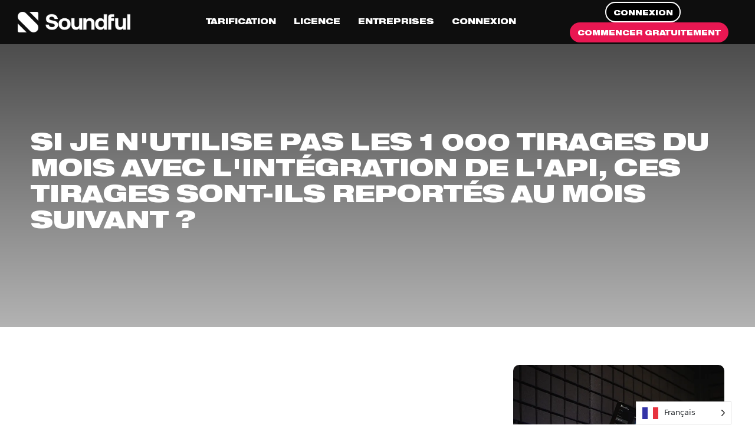

--- FILE ---
content_type: text/html; charset=UTF-8
request_url: https://soundful.com/fr/faq/if-i-dont-use-all-1000-pulls-for-the-month-with-the-api-integration-do-those-pulls-roll-over-to-the-next-month/
body_size: 17085
content:
<!doctype html>
<html translate="no" lang="fr" prefix="og: https://ogp.me/ns#">
<head><meta charset="utf-8"><script>if(navigator.userAgent.match(/MSIE|Internet Explorer/i)||navigator.userAgent.match(/Trident\/7\..*?rv:11/i)){var href=document.location.href;if(!href.match(/[?&]nowprocket/)){if(href.indexOf("?")==-1){if(href.indexOf("#")==-1){document.location.href=href+"?nowprocket=1"}else{document.location.href=href.replace("#","?nowprocket=1#")}}else{if(href.indexOf("#")==-1){document.location.href=href+"&nowprocket=1"}else{document.location.href=href.replace("#","&nowprocket=1#")}}}}</script><script>(()=>{class RocketLazyLoadScripts{constructor(){this.v="2.0.4",this.userEvents=["keydown","keyup","mousedown","mouseup","mousemove","mouseover","mouseout","touchmove","touchstart","touchend","touchcancel","wheel","click","dblclick","input"],this.attributeEvents=["onblur","onclick","oncontextmenu","ondblclick","onfocus","onmousedown","onmouseenter","onmouseleave","onmousemove","onmouseout","onmouseover","onmouseup","onmousewheel","onscroll","onsubmit"]}async t(){this.i(),this.o(),/iP(ad|hone)/.test(navigator.userAgent)&&this.h(),this.u(),this.l(this),this.m(),this.k(this),this.p(this),this._(),await Promise.all([this.R(),this.L()]),this.lastBreath=Date.now(),this.S(this),this.P(),this.D(),this.O(),this.M(),await this.C(this.delayedScripts.normal),await this.C(this.delayedScripts.defer),await this.C(this.delayedScripts.async),await this.T(),await this.F(),await this.j(),await this.A(),window.dispatchEvent(new Event("rocket-allScriptsLoaded")),this.everythingLoaded=!0,this.lastTouchEnd&&await new Promise(t=>setTimeout(t,500-Date.now()+this.lastTouchEnd)),this.I(),this.H(),this.U(),this.W()}i(){this.CSPIssue=sessionStorage.getItem("rocketCSPIssue"),document.addEventListener("securitypolicyviolation",t=>{this.CSPIssue||"script-src-elem"!==t.violatedDirective||"data"!==t.blockedURI||(this.CSPIssue=!0,sessionStorage.setItem("rocketCSPIssue",!0))},{isRocket:!0})}o(){window.addEventListener("pageshow",t=>{this.persisted=t.persisted,this.realWindowLoadedFired=!0},{isRocket:!0}),window.addEventListener("pagehide",()=>{this.onFirstUserAction=null},{isRocket:!0})}h(){let t;function e(e){t=e}window.addEventListener("touchstart",e,{isRocket:!0}),window.addEventListener("touchend",function i(o){o.changedTouches[0]&&t.changedTouches[0]&&Math.abs(o.changedTouches[0].pageX-t.changedTouches[0].pageX)<10&&Math.abs(o.changedTouches[0].pageY-t.changedTouches[0].pageY)<10&&o.timeStamp-t.timeStamp<200&&(window.removeEventListener("touchstart",e,{isRocket:!0}),window.removeEventListener("touchend",i,{isRocket:!0}),"INPUT"===o.target.tagName&&"text"===o.target.type||(o.target.dispatchEvent(new TouchEvent("touchend",{target:o.target,bubbles:!0})),o.target.dispatchEvent(new MouseEvent("mouseover",{target:o.target,bubbles:!0})),o.target.dispatchEvent(new PointerEvent("click",{target:o.target,bubbles:!0,cancelable:!0,detail:1,clientX:o.changedTouches[0].clientX,clientY:o.changedTouches[0].clientY})),event.preventDefault()))},{isRocket:!0})}q(t){this.userActionTriggered||("mousemove"!==t.type||this.firstMousemoveIgnored?"keyup"===t.type||"mouseover"===t.type||"mouseout"===t.type||(this.userActionTriggered=!0,this.onFirstUserAction&&this.onFirstUserAction()):this.firstMousemoveIgnored=!0),"click"===t.type&&t.preventDefault(),t.stopPropagation(),t.stopImmediatePropagation(),"touchstart"===this.lastEvent&&"touchend"===t.type&&(this.lastTouchEnd=Date.now()),"click"===t.type&&(this.lastTouchEnd=0),this.lastEvent=t.type,t.composedPath&&t.composedPath()[0].getRootNode()instanceof ShadowRoot&&(t.rocketTarget=t.composedPath()[0]),this.savedUserEvents.push(t)}u(){this.savedUserEvents=[],this.userEventHandler=this.q.bind(this),this.userEvents.forEach(t=>window.addEventListener(t,this.userEventHandler,{passive:!1,isRocket:!0})),document.addEventListener("visibilitychange",this.userEventHandler,{isRocket:!0})}U(){this.userEvents.forEach(t=>window.removeEventListener(t,this.userEventHandler,{passive:!1,isRocket:!0})),document.removeEventListener("visibilitychange",this.userEventHandler,{isRocket:!0}),this.savedUserEvents.forEach(t=>{(t.rocketTarget||t.target).dispatchEvent(new window[t.constructor.name](t.type,t))})}m(){const t="return false",e=Array.from(this.attributeEvents,t=>"data-rocket-"+t),i="["+this.attributeEvents.join("],[")+"]",o="[data-rocket-"+this.attributeEvents.join("],[data-rocket-")+"]",s=(e,i,o)=>{o&&o!==t&&(e.setAttribute("data-rocket-"+i,o),e["rocket"+i]=new Function("event",o),e.setAttribute(i,t))};new MutationObserver(t=>{for(const n of t)"attributes"===n.type&&(n.attributeName.startsWith("data-rocket-")||this.everythingLoaded?n.attributeName.startsWith("data-rocket-")&&this.everythingLoaded&&this.N(n.target,n.attributeName.substring(12)):s(n.target,n.attributeName,n.target.getAttribute(n.attributeName))),"childList"===n.type&&n.addedNodes.forEach(t=>{if(t.nodeType===Node.ELEMENT_NODE)if(this.everythingLoaded)for(const i of[t,...t.querySelectorAll(o)])for(const t of i.getAttributeNames())e.includes(t)&&this.N(i,t.substring(12));else for(const e of[t,...t.querySelectorAll(i)])for(const t of e.getAttributeNames())this.attributeEvents.includes(t)&&s(e,t,e.getAttribute(t))})}).observe(document,{subtree:!0,childList:!0,attributeFilter:[...this.attributeEvents,...e]})}I(){this.attributeEvents.forEach(t=>{document.querySelectorAll("[data-rocket-"+t+"]").forEach(e=>{this.N(e,t)})})}N(t,e){const i=t.getAttribute("data-rocket-"+e);i&&(t.setAttribute(e,i),t.removeAttribute("data-rocket-"+e))}k(t){Object.defineProperty(HTMLElement.prototype,"onclick",{get(){return this.rocketonclick||null},set(e){this.rocketonclick=e,this.setAttribute(t.everythingLoaded?"onclick":"data-rocket-onclick","this.rocketonclick(event)")}})}S(t){function e(e,i){let o=e[i];e[i]=null,Object.defineProperty(e,i,{get:()=>o,set(s){t.everythingLoaded?o=s:e["rocket"+i]=o=s}})}e(document,"onreadystatechange"),e(window,"onload"),e(window,"onpageshow");try{Object.defineProperty(document,"readyState",{get:()=>t.rocketReadyState,set(e){t.rocketReadyState=e},configurable:!0}),document.readyState="loading"}catch(t){console.log("WPRocket DJE readyState conflict, bypassing")}}l(t){this.originalAddEventListener=EventTarget.prototype.addEventListener,this.originalRemoveEventListener=EventTarget.prototype.removeEventListener,this.savedEventListeners=[],EventTarget.prototype.addEventListener=function(e,i,o){o&&o.isRocket||!t.B(e,this)&&!t.userEvents.includes(e)||t.B(e,this)&&!t.userActionTriggered||e.startsWith("rocket-")||t.everythingLoaded?t.originalAddEventListener.call(this,e,i,o):(t.savedEventListeners.push({target:this,remove:!1,type:e,func:i,options:o}),"mouseenter"!==e&&"mouseleave"!==e||t.originalAddEventListener.call(this,e,t.savedUserEvents.push,o))},EventTarget.prototype.removeEventListener=function(e,i,o){o&&o.isRocket||!t.B(e,this)&&!t.userEvents.includes(e)||t.B(e,this)&&!t.userActionTriggered||e.startsWith("rocket-")||t.everythingLoaded?t.originalRemoveEventListener.call(this,e,i,o):t.savedEventListeners.push({target:this,remove:!0,type:e,func:i,options:o})}}J(t,e){this.savedEventListeners=this.savedEventListeners.filter(i=>{let o=i.type,s=i.target||window;return e!==o||t!==s||(this.B(o,s)&&(i.type="rocket-"+o),this.$(i),!1)})}H(){EventTarget.prototype.addEventListener=this.originalAddEventListener,EventTarget.prototype.removeEventListener=this.originalRemoveEventListener,this.savedEventListeners.forEach(t=>this.$(t))}$(t){t.remove?this.originalRemoveEventListener.call(t.target,t.type,t.func,t.options):this.originalAddEventListener.call(t.target,t.type,t.func,t.options)}p(t){let e;function i(e){return t.everythingLoaded?e:e.split(" ").map(t=>"load"===t||t.startsWith("load.")?"rocket-jquery-load":t).join(" ")}function o(o){function s(e){const s=o.fn[e];o.fn[e]=o.fn.init.prototype[e]=function(){return this[0]===window&&t.userActionTriggered&&("string"==typeof arguments[0]||arguments[0]instanceof String?arguments[0]=i(arguments[0]):"object"==typeof arguments[0]&&Object.keys(arguments[0]).forEach(t=>{const e=arguments[0][t];delete arguments[0][t],arguments[0][i(t)]=e})),s.apply(this,arguments),this}}if(o&&o.fn&&!t.allJQueries.includes(o)){const e={DOMContentLoaded:[],"rocket-DOMContentLoaded":[]};for(const t in e)document.addEventListener(t,()=>{e[t].forEach(t=>t())},{isRocket:!0});o.fn.ready=o.fn.init.prototype.ready=function(i){function s(){parseInt(o.fn.jquery)>2?setTimeout(()=>i.bind(document)(o)):i.bind(document)(o)}return"function"==typeof i&&(t.realDomReadyFired?!t.userActionTriggered||t.fauxDomReadyFired?s():e["rocket-DOMContentLoaded"].push(s):e.DOMContentLoaded.push(s)),o([])},s("on"),s("one"),s("off"),t.allJQueries.push(o)}e=o}t.allJQueries=[],o(window.jQuery),Object.defineProperty(window,"jQuery",{get:()=>e,set(t){o(t)}})}P(){const t=new Map;document.write=document.writeln=function(e){const i=document.currentScript,o=document.createRange(),s=i.parentElement;let n=t.get(i);void 0===n&&(n=i.nextSibling,t.set(i,n));const c=document.createDocumentFragment();o.setStart(c,0),c.appendChild(o.createContextualFragment(e)),s.insertBefore(c,n)}}async R(){return new Promise(t=>{this.userActionTriggered?t():this.onFirstUserAction=t})}async L(){return new Promise(t=>{document.addEventListener("DOMContentLoaded",()=>{this.realDomReadyFired=!0,t()},{isRocket:!0})})}async j(){return this.realWindowLoadedFired?Promise.resolve():new Promise(t=>{window.addEventListener("load",t,{isRocket:!0})})}M(){this.pendingScripts=[];this.scriptsMutationObserver=new MutationObserver(t=>{for(const e of t)e.addedNodes.forEach(t=>{"SCRIPT"!==t.tagName||t.noModule||t.isWPRocket||this.pendingScripts.push({script:t,promise:new Promise(e=>{const i=()=>{const i=this.pendingScripts.findIndex(e=>e.script===t);i>=0&&this.pendingScripts.splice(i,1),e()};t.addEventListener("load",i,{isRocket:!0}),t.addEventListener("error",i,{isRocket:!0}),setTimeout(i,1e3)})})})}),this.scriptsMutationObserver.observe(document,{childList:!0,subtree:!0})}async F(){await this.X(),this.pendingScripts.length?(await this.pendingScripts[0].promise,await this.F()):this.scriptsMutationObserver.disconnect()}D(){this.delayedScripts={normal:[],async:[],defer:[]},document.querySelectorAll("script[type$=rocketlazyloadscript]").forEach(t=>{t.hasAttribute("data-rocket-src")?t.hasAttribute("async")&&!1!==t.async?this.delayedScripts.async.push(t):t.hasAttribute("defer")&&!1!==t.defer||"module"===t.getAttribute("data-rocket-type")?this.delayedScripts.defer.push(t):this.delayedScripts.normal.push(t):this.delayedScripts.normal.push(t)})}async _(){await this.L();let t=[];document.querySelectorAll("script[type$=rocketlazyloadscript][data-rocket-src]").forEach(e=>{let i=e.getAttribute("data-rocket-src");if(i&&!i.startsWith("data:")){i.startsWith("//")&&(i=location.protocol+i);try{const o=new URL(i).origin;o!==location.origin&&t.push({src:o,crossOrigin:e.crossOrigin||"module"===e.getAttribute("data-rocket-type")})}catch(t){}}}),t=[...new Map(t.map(t=>[JSON.stringify(t),t])).values()],this.Y(t,"preconnect")}async G(t){if(await this.K(),!0!==t.noModule||!("noModule"in HTMLScriptElement.prototype))return new Promise(e=>{let i;function o(){(i||t).setAttribute("data-rocket-status","executed"),e()}try{if(navigator.userAgent.includes("Firefox/")||""===navigator.vendor||this.CSPIssue)i=document.createElement("script"),[...t.attributes].forEach(t=>{let e=t.nodeName;"type"!==e&&("data-rocket-type"===e&&(e="type"),"data-rocket-src"===e&&(e="src"),i.setAttribute(e,t.nodeValue))}),t.text&&(i.text=t.text),t.nonce&&(i.nonce=t.nonce),i.hasAttribute("src")?(i.addEventListener("load",o,{isRocket:!0}),i.addEventListener("error",()=>{i.setAttribute("data-rocket-status","failed-network"),e()},{isRocket:!0}),setTimeout(()=>{i.isConnected||e()},1)):(i.text=t.text,o()),i.isWPRocket=!0,t.parentNode.replaceChild(i,t);else{const i=t.getAttribute("data-rocket-type"),s=t.getAttribute("data-rocket-src");i?(t.type=i,t.removeAttribute("data-rocket-type")):t.removeAttribute("type"),t.addEventListener("load",o,{isRocket:!0}),t.addEventListener("error",i=>{this.CSPIssue&&i.target.src.startsWith("data:")?(console.log("WPRocket: CSP fallback activated"),t.removeAttribute("src"),this.G(t).then(e)):(t.setAttribute("data-rocket-status","failed-network"),e())},{isRocket:!0}),s?(t.fetchPriority="high",t.removeAttribute("data-rocket-src"),t.src=s):t.src="data:text/javascript;base64,"+window.btoa(unescape(encodeURIComponent(t.text)))}}catch(i){t.setAttribute("data-rocket-status","failed-transform"),e()}});t.setAttribute("data-rocket-status","skipped")}async C(t){const e=t.shift();return e?(e.isConnected&&await this.G(e),this.C(t)):Promise.resolve()}O(){this.Y([...this.delayedScripts.normal,...this.delayedScripts.defer,...this.delayedScripts.async],"preload")}Y(t,e){this.trash=this.trash||[];let i=!0;var o=document.createDocumentFragment();t.forEach(t=>{const s=t.getAttribute&&t.getAttribute("data-rocket-src")||t.src;if(s&&!s.startsWith("data:")){const n=document.createElement("link");n.href=s,n.rel=e,"preconnect"!==e&&(n.as="script",n.fetchPriority=i?"high":"low"),t.getAttribute&&"module"===t.getAttribute("data-rocket-type")&&(n.crossOrigin=!0),t.crossOrigin&&(n.crossOrigin=t.crossOrigin),t.integrity&&(n.integrity=t.integrity),t.nonce&&(n.nonce=t.nonce),o.appendChild(n),this.trash.push(n),i=!1}}),document.head.appendChild(o)}W(){this.trash.forEach(t=>t.remove())}async T(){try{document.readyState="interactive"}catch(t){}this.fauxDomReadyFired=!0;try{await this.K(),this.J(document,"readystatechange"),document.dispatchEvent(new Event("rocket-readystatechange")),await this.K(),document.rocketonreadystatechange&&document.rocketonreadystatechange(),await this.K(),this.J(document,"DOMContentLoaded"),document.dispatchEvent(new Event("rocket-DOMContentLoaded")),await this.K(),this.J(window,"DOMContentLoaded"),window.dispatchEvent(new Event("rocket-DOMContentLoaded"))}catch(t){console.error(t)}}async A(){try{document.readyState="complete"}catch(t){}try{await this.K(),this.J(document,"readystatechange"),document.dispatchEvent(new Event("rocket-readystatechange")),await this.K(),document.rocketonreadystatechange&&document.rocketonreadystatechange(),await this.K(),this.J(window,"load"),window.dispatchEvent(new Event("rocket-load")),await this.K(),window.rocketonload&&window.rocketonload(),await this.K(),this.allJQueries.forEach(t=>t(window).trigger("rocket-jquery-load")),await this.K(),this.J(window,"pageshow");const t=new Event("rocket-pageshow");t.persisted=this.persisted,window.dispatchEvent(t),await this.K(),window.rocketonpageshow&&window.rocketonpageshow({persisted:this.persisted})}catch(t){console.error(t)}}async K(){Date.now()-this.lastBreath>45&&(await this.X(),this.lastBreath=Date.now())}async X(){return document.hidden?new Promise(t=>setTimeout(t)):new Promise(t=>requestAnimationFrame(t))}B(t,e){return e===document&&"readystatechange"===t||(e===document&&"DOMContentLoaded"===t||(e===window&&"DOMContentLoaded"===t||(e===window&&"load"===t||e===window&&"pageshow"===t)))}static run(){(new RocketLazyLoadScripts).t()}}RocketLazyLoadScripts.run()})();</script>
	
	
	<meta http-equiv="X-UA-Compatible" content="IE=edge">
	<meta name="viewport" content="width=device-width, initial-scale=1">
	<meta name="google-site-verification" content="77x4OKZNGrTw-zEmYCXr-LyMlmiKm9NaV3-jaQLXHoM" />
	
	<meta name="viewport" content="width=device-width, initial-scale=1">
	<meta name="facebook-domain-verification" content="lzi0cu0n2ugw5b3dis8yw93yuiwlnp" />
	
	
<!-- Search Engine Optimization by Rank Math PRO - https://rankmath.com/ -->
<title>Si je n'utilise pas les 1 000 tirages du mois avec l'intégration de l'API, ces tirages sont-ils reportés au mois suivant ? | Soundful (en anglais)</title><link rel="preload" data-rocket-preload as="image" href="" fetchpriority="high">
<meta name="robots" content="follow, index, max-snippet:-1, max-video-preview:-1, max-image-preview:large"/>
<link rel="canonical" href="https://soundful.com/fr/faq/if-i-dont-use-all-1000-pulls-for-the-month-with-the-api-integration-do-those-pulls-roll-over-to-the-next-month/" />
<meta property="og:locale" content="fr" />
<meta property="og:type" content="article" />
<meta property="og:title" content="Si je n&#039;utilise pas les 1 000 tirages du mois avec l&#039;intégration de l&#039;API, ces tirages sont-ils reportés au mois suivant ? | Soundful (en anglais)" />
<meta property="og:url" content="https://soundful.com/fr/faq/if-i-dont-use-all-1000-pulls-for-the-month-with-the-api-integration-do-those-pulls-roll-over-to-the-next-month/" />
<meta property="og:site_name" content="Saine" />
<meta property="article:publisher" content="https://www.facebook.com/SoundfulMusic" />
<meta property="og:image" content="https://soundful.com/wp-content/uploads/2022/03/Make-Waves-Facebook-Banner_2_WithoutText-1.png" />
<meta property="og:image:secure_url" content="https://soundful.com/wp-content/uploads/2022/03/Make-Waves-Facebook-Banner_2_WithoutText-1.png" />
<meta property="og:image:width" content="851" />
<meta property="og:image:height" content="315" />
<meta property="og:image:alt" content="If I don’t use all 1,000 pulls for the month with the API integration, do those pulls roll over to the next month?" />
<meta property="og:image:type" content="image/png" />
<meta name="twitter:card" content="résumé_grande_image" />
<meta name="twitter:title" content="Si je n&#039;utilise pas les 1 000 tirages du mois avec l&#039;intégration de l&#039;API, ces tirages sont-ils reportés au mois suivant ? | Soundful (en anglais)" />
<meta name="twitter:site" content="@soundfulmusic" />
<meta name="twitter:creator" content="@soundfulmusic" />
<meta name="twitter:image" content="https://soundful.com/wp-content/uploads/2022/03/Make-Waves-Facebook-Banner_2_WithoutText-1.png" />
<!-- /Rank Math WordPress SEO plugin -->


<link rel="alternate" type="application/rss+xml" title="Soundful &raquo; Feed" href="https://soundful.com/feed/" />
<link rel="alternate" type="application/rss+xml" title="Soundful &raquo; Comments Feed" href="https://soundful.com/comments/feed/" />
<link rel="alternate" title="oEmbed (JSON)" type="application/json+oembed" href="https://soundful.com/wp-json/oembed/1.0/embed?url=https%3A%2F%2Fsoundful.com%2Ffaq%2Fif-i-dont-use-all-1000-pulls-for-the-month-with-the-api-integration-do-those-pulls-roll-over-to-the-next-month%2F" />
<link rel="alternate" title="oEmbed (XML)" type="text/xml+oembed" href="https://soundful.com/wp-json/oembed/1.0/embed?url=https%3A%2F%2Fsoundful.com%2Ffaq%2Fif-i-dont-use-all-1000-pulls-for-the-month-with-the-api-integration-do-those-pulls-roll-over-to-the-next-month%2F&#038;format=xml" />
<style id='wp-img-auto-sizes-contain-inline-css'>
img:is([sizes=auto i],[sizes^="auto," i]){contain-intrinsic-size:3000px 1500px}
/*# sourceURL=wp-img-auto-sizes-contain-inline-css */
</style>
<style id='wp-emoji-styles-inline-css'>

	img.wp-smiley, img.emoji {
		display: inline !important;
		border: none !important;
		box-shadow: none !important;
		height: 1em !important;
		width: 1em !important;
		margin: 0 0.07em !important;
		vertical-align: -0.1em !important;
		background: none !important;
		padding: 0 !important;
	}
/*# sourceURL=wp-emoji-styles-inline-css */
</style>
<style id='wp-block-library-inline-css'>
:root{--wp-block-synced-color:#7a00df;--wp-block-synced-color--rgb:122,0,223;--wp-bound-block-color:var(--wp-block-synced-color);--wp-editor-canvas-background:#ddd;--wp-admin-theme-color:#007cba;--wp-admin-theme-color--rgb:0,124,186;--wp-admin-theme-color-darker-10:#006ba1;--wp-admin-theme-color-darker-10--rgb:0,107,160.5;--wp-admin-theme-color-darker-20:#005a87;--wp-admin-theme-color-darker-20--rgb:0,90,135;--wp-admin-border-width-focus:2px}@media (min-resolution:192dpi){:root{--wp-admin-border-width-focus:1.5px}}.wp-element-button{cursor:pointer}:root .has-very-light-gray-background-color{background-color:#eee}:root .has-very-dark-gray-background-color{background-color:#313131}:root .has-very-light-gray-color{color:#eee}:root .has-very-dark-gray-color{color:#313131}:root .has-vivid-green-cyan-to-vivid-cyan-blue-gradient-background{background:linear-gradient(135deg,#00d084,#0693e3)}:root .has-purple-crush-gradient-background{background:linear-gradient(135deg,#34e2e4,#4721fb 50%,#ab1dfe)}:root .has-hazy-dawn-gradient-background{background:linear-gradient(135deg,#faaca8,#dad0ec)}:root .has-subdued-olive-gradient-background{background:linear-gradient(135deg,#fafae1,#67a671)}:root .has-atomic-cream-gradient-background{background:linear-gradient(135deg,#fdd79a,#004a59)}:root .has-nightshade-gradient-background{background:linear-gradient(135deg,#330968,#31cdcf)}:root .has-midnight-gradient-background{background:linear-gradient(135deg,#020381,#2874fc)}:root{--wp--preset--font-size--normal:16px;--wp--preset--font-size--huge:42px}.has-regular-font-size{font-size:1em}.has-larger-font-size{font-size:2.625em}.has-normal-font-size{font-size:var(--wp--preset--font-size--normal)}.has-huge-font-size{font-size:var(--wp--preset--font-size--huge)}.has-text-align-center{text-align:center}.has-text-align-left{text-align:left}.has-text-align-right{text-align:right}.has-fit-text{white-space:nowrap!important}#end-resizable-editor-section{display:none}.aligncenter{clear:both}.items-justified-left{justify-content:flex-start}.items-justified-center{justify-content:center}.items-justified-right{justify-content:flex-end}.items-justified-space-between{justify-content:space-between}.screen-reader-text{border:0;clip-path:inset(50%);height:1px;margin:-1px;overflow:hidden;padding:0;position:absolute;width:1px;word-wrap:normal!important}.screen-reader-text:focus{background-color:#ddd;clip-path:none;color:#444;display:block;font-size:1em;height:auto;left:5px;line-height:normal;padding:15px 23px 14px;text-decoration:none;top:5px;width:auto;z-index:100000}html :where(.has-border-color){border-style:solid}html :where([style*=border-top-color]){border-top-style:solid}html :where([style*=border-right-color]){border-right-style:solid}html :where([style*=border-bottom-color]){border-bottom-style:solid}html :where([style*=border-left-color]){border-left-style:solid}html :where([style*=border-width]){border-style:solid}html :where([style*=border-top-width]){border-top-style:solid}html :where([style*=border-right-width]){border-right-style:solid}html :where([style*=border-bottom-width]){border-bottom-style:solid}html :where([style*=border-left-width]){border-left-style:solid}html :where(img[class*=wp-image-]){height:auto;max-width:100%}:where(figure){margin:0 0 1em}html :where(.is-position-sticky){--wp-admin--admin-bar--position-offset:var(--wp-admin--admin-bar--height,0px)}@media screen and (max-width:600px){html :where(.is-position-sticky){--wp-admin--admin-bar--position-offset:0px}}

/*# sourceURL=wp-block-library-inline-css */
</style><style id='global-styles-inline-css'>
:root{--wp--preset--aspect-ratio--square: 1;--wp--preset--aspect-ratio--4-3: 4/3;--wp--preset--aspect-ratio--3-4: 3/4;--wp--preset--aspect-ratio--3-2: 3/2;--wp--preset--aspect-ratio--2-3: 2/3;--wp--preset--aspect-ratio--16-9: 16/9;--wp--preset--aspect-ratio--9-16: 9/16;--wp--preset--color--black: #000000;--wp--preset--color--cyan-bluish-gray: #abb8c3;--wp--preset--color--white: #ffffff;--wp--preset--color--pale-pink: #f78da7;--wp--preset--color--vivid-red: #cf2e2e;--wp--preset--color--luminous-vivid-orange: #ff6900;--wp--preset--color--luminous-vivid-amber: #fcb900;--wp--preset--color--light-green-cyan: #7bdcb5;--wp--preset--color--vivid-green-cyan: #00d084;--wp--preset--color--pale-cyan-blue: #8ed1fc;--wp--preset--color--vivid-cyan-blue: #0693e3;--wp--preset--color--vivid-purple: #9b51e0;--wp--preset--gradient--vivid-cyan-blue-to-vivid-purple: linear-gradient(135deg,rgb(6,147,227) 0%,rgb(155,81,224) 100%);--wp--preset--gradient--light-green-cyan-to-vivid-green-cyan: linear-gradient(135deg,rgb(122,220,180) 0%,rgb(0,208,130) 100%);--wp--preset--gradient--luminous-vivid-amber-to-luminous-vivid-orange: linear-gradient(135deg,rgb(252,185,0) 0%,rgb(255,105,0) 100%);--wp--preset--gradient--luminous-vivid-orange-to-vivid-red: linear-gradient(135deg,rgb(255,105,0) 0%,rgb(207,46,46) 100%);--wp--preset--gradient--very-light-gray-to-cyan-bluish-gray: linear-gradient(135deg,rgb(238,238,238) 0%,rgb(169,184,195) 100%);--wp--preset--gradient--cool-to-warm-spectrum: linear-gradient(135deg,rgb(74,234,220) 0%,rgb(151,120,209) 20%,rgb(207,42,186) 40%,rgb(238,44,130) 60%,rgb(251,105,98) 80%,rgb(254,248,76) 100%);--wp--preset--gradient--blush-light-purple: linear-gradient(135deg,rgb(255,206,236) 0%,rgb(152,150,240) 100%);--wp--preset--gradient--blush-bordeaux: linear-gradient(135deg,rgb(254,205,165) 0%,rgb(254,45,45) 50%,rgb(107,0,62) 100%);--wp--preset--gradient--luminous-dusk: linear-gradient(135deg,rgb(255,203,112) 0%,rgb(199,81,192) 50%,rgb(65,88,208) 100%);--wp--preset--gradient--pale-ocean: linear-gradient(135deg,rgb(255,245,203) 0%,rgb(182,227,212) 50%,rgb(51,167,181) 100%);--wp--preset--gradient--electric-grass: linear-gradient(135deg,rgb(202,248,128) 0%,rgb(113,206,126) 100%);--wp--preset--gradient--midnight: linear-gradient(135deg,rgb(2,3,129) 0%,rgb(40,116,252) 100%);--wp--preset--font-size--small: 13px;--wp--preset--font-size--medium: 20px;--wp--preset--font-size--large: 36px;--wp--preset--font-size--x-large: 42px;--wp--preset--spacing--20: 0.44rem;--wp--preset--spacing--30: 0.67rem;--wp--preset--spacing--40: 1rem;--wp--preset--spacing--50: 1.5rem;--wp--preset--spacing--60: 2.25rem;--wp--preset--spacing--70: 3.38rem;--wp--preset--spacing--80: 5.06rem;--wp--preset--shadow--natural: 6px 6px 9px rgba(0, 0, 0, 0.2);--wp--preset--shadow--deep: 12px 12px 50px rgba(0, 0, 0, 0.4);--wp--preset--shadow--sharp: 6px 6px 0px rgba(0, 0, 0, 0.2);--wp--preset--shadow--outlined: 6px 6px 0px -3px rgb(255, 255, 255), 6px 6px rgb(0, 0, 0);--wp--preset--shadow--crisp: 6px 6px 0px rgb(0, 0, 0);}:where(.is-layout-flex){gap: 0.5em;}:where(.is-layout-grid){gap: 0.5em;}body .is-layout-flex{display: flex;}.is-layout-flex{flex-wrap: wrap;align-items: center;}.is-layout-flex > :is(*, div){margin: 0;}body .is-layout-grid{display: grid;}.is-layout-grid > :is(*, div){margin: 0;}:where(.wp-block-columns.is-layout-flex){gap: 2em;}:where(.wp-block-columns.is-layout-grid){gap: 2em;}:where(.wp-block-post-template.is-layout-flex){gap: 1.25em;}:where(.wp-block-post-template.is-layout-grid){gap: 1.25em;}.has-black-color{color: var(--wp--preset--color--black) !important;}.has-cyan-bluish-gray-color{color: var(--wp--preset--color--cyan-bluish-gray) !important;}.has-white-color{color: var(--wp--preset--color--white) !important;}.has-pale-pink-color{color: var(--wp--preset--color--pale-pink) !important;}.has-vivid-red-color{color: var(--wp--preset--color--vivid-red) !important;}.has-luminous-vivid-orange-color{color: var(--wp--preset--color--luminous-vivid-orange) !important;}.has-luminous-vivid-amber-color{color: var(--wp--preset--color--luminous-vivid-amber) !important;}.has-light-green-cyan-color{color: var(--wp--preset--color--light-green-cyan) !important;}.has-vivid-green-cyan-color{color: var(--wp--preset--color--vivid-green-cyan) !important;}.has-pale-cyan-blue-color{color: var(--wp--preset--color--pale-cyan-blue) !important;}.has-vivid-cyan-blue-color{color: var(--wp--preset--color--vivid-cyan-blue) !important;}.has-vivid-purple-color{color: var(--wp--preset--color--vivid-purple) !important;}.has-black-background-color{background-color: var(--wp--preset--color--black) !important;}.has-cyan-bluish-gray-background-color{background-color: var(--wp--preset--color--cyan-bluish-gray) !important;}.has-white-background-color{background-color: var(--wp--preset--color--white) !important;}.has-pale-pink-background-color{background-color: var(--wp--preset--color--pale-pink) !important;}.has-vivid-red-background-color{background-color: var(--wp--preset--color--vivid-red) !important;}.has-luminous-vivid-orange-background-color{background-color: var(--wp--preset--color--luminous-vivid-orange) !important;}.has-luminous-vivid-amber-background-color{background-color: var(--wp--preset--color--luminous-vivid-amber) !important;}.has-light-green-cyan-background-color{background-color: var(--wp--preset--color--light-green-cyan) !important;}.has-vivid-green-cyan-background-color{background-color: var(--wp--preset--color--vivid-green-cyan) !important;}.has-pale-cyan-blue-background-color{background-color: var(--wp--preset--color--pale-cyan-blue) !important;}.has-vivid-cyan-blue-background-color{background-color: var(--wp--preset--color--vivid-cyan-blue) !important;}.has-vivid-purple-background-color{background-color: var(--wp--preset--color--vivid-purple) !important;}.has-black-border-color{border-color: var(--wp--preset--color--black) !important;}.has-cyan-bluish-gray-border-color{border-color: var(--wp--preset--color--cyan-bluish-gray) !important;}.has-white-border-color{border-color: var(--wp--preset--color--white) !important;}.has-pale-pink-border-color{border-color: var(--wp--preset--color--pale-pink) !important;}.has-vivid-red-border-color{border-color: var(--wp--preset--color--vivid-red) !important;}.has-luminous-vivid-orange-border-color{border-color: var(--wp--preset--color--luminous-vivid-orange) !important;}.has-luminous-vivid-amber-border-color{border-color: var(--wp--preset--color--luminous-vivid-amber) !important;}.has-light-green-cyan-border-color{border-color: var(--wp--preset--color--light-green-cyan) !important;}.has-vivid-green-cyan-border-color{border-color: var(--wp--preset--color--vivid-green-cyan) !important;}.has-pale-cyan-blue-border-color{border-color: var(--wp--preset--color--pale-cyan-blue) !important;}.has-vivid-cyan-blue-border-color{border-color: var(--wp--preset--color--vivid-cyan-blue) !important;}.has-vivid-purple-border-color{border-color: var(--wp--preset--color--vivid-purple) !important;}.has-vivid-cyan-blue-to-vivid-purple-gradient-background{background: var(--wp--preset--gradient--vivid-cyan-blue-to-vivid-purple) !important;}.has-light-green-cyan-to-vivid-green-cyan-gradient-background{background: var(--wp--preset--gradient--light-green-cyan-to-vivid-green-cyan) !important;}.has-luminous-vivid-amber-to-luminous-vivid-orange-gradient-background{background: var(--wp--preset--gradient--luminous-vivid-amber-to-luminous-vivid-orange) !important;}.has-luminous-vivid-orange-to-vivid-red-gradient-background{background: var(--wp--preset--gradient--luminous-vivid-orange-to-vivid-red) !important;}.has-very-light-gray-to-cyan-bluish-gray-gradient-background{background: var(--wp--preset--gradient--very-light-gray-to-cyan-bluish-gray) !important;}.has-cool-to-warm-spectrum-gradient-background{background: var(--wp--preset--gradient--cool-to-warm-spectrum) !important;}.has-blush-light-purple-gradient-background{background: var(--wp--preset--gradient--blush-light-purple) !important;}.has-blush-bordeaux-gradient-background{background: var(--wp--preset--gradient--blush-bordeaux) !important;}.has-luminous-dusk-gradient-background{background: var(--wp--preset--gradient--luminous-dusk) !important;}.has-pale-ocean-gradient-background{background: var(--wp--preset--gradient--pale-ocean) !important;}.has-electric-grass-gradient-background{background: var(--wp--preset--gradient--electric-grass) !important;}.has-midnight-gradient-background{background: var(--wp--preset--gradient--midnight) !important;}.has-small-font-size{font-size: var(--wp--preset--font-size--small) !important;}.has-medium-font-size{font-size: var(--wp--preset--font-size--medium) !important;}.has-large-font-size{font-size: var(--wp--preset--font-size--large) !important;}.has-x-large-font-size{font-size: var(--wp--preset--font-size--x-large) !important;}
/*# sourceURL=global-styles-inline-css */
</style>

<style id='classic-theme-styles-inline-css'>
/*! This file is auto-generated */
.wp-block-button__link{color:#fff;background-color:#32373c;border-radius:9999px;box-shadow:none;text-decoration:none;padding:calc(.667em + 2px) calc(1.333em + 2px);font-size:1.125em}.wp-block-file__button{background:#32373c;color:#fff;text-decoration:none}
/*# sourceURL=/wp-includes/css/classic-themes.min.css */
</style>
<link data-minify="1" rel='stylesheet' id='weglot-css-css' href='https://soundful.com/wp-content/cache/min/1/wp-content/plugins/weglot/dist/css/front-css.css?ver=1765474714' media='all' />
<link data-minify="1" rel='stylesheet' id='new-flag-css-css' href='https://soundful.com/wp-content/cache/min/1/wp-content/plugins/weglot/dist/css/new-flags.css?ver=1765474714' media='all' />
<style id='custom-flag-handle-inline-css'>
.weglot-flags.flag-0.wg-en>a:before,.weglot-flags.flag-0.wg-en>span:before {background-image: url(https://cdn.weglot.com/flags/rectangle_mat/us.svg); }.weglot-flags.flag-1.wg-en>a:before,.weglot-flags.flag-1.wg-en>span:before {background-image: url(https://cdn.weglot.com/flags/shiny/us.svg); }.weglot-flags.flag-2.wg-en>a:before,.weglot-flags.flag-2.wg-en>span:before {background-image: url(https://cdn.weglot.com/flags/square/us.svg); }.weglot-flags.flag-3.wg-en>a:before,.weglot-flags.flag-3.wg-en>span:before {background-image: url(https://cdn.weglot.com/flags/circle/us.svg); }
/*# sourceURL=custom-flag-handle-inline-css */
</style>
<link data-minify="1" rel='stylesheet' id='smart-boost-style-css' href='https://soundful.com/wp-content/cache/min/1/wp-content/themes/smart-boost/style.css?ver=1765474714' media='all' />
<script type="rocketlazyloadscript" data-minify="1" data-rocket-src="https://soundful.com/wp-content/cache/min/1/wp-content/plugins/weglot/dist/front-js.js?ver=1765474715" id="wp-weglot-js-js" data-rocket-defer defer></script>
<script type="rocketlazyloadscript" data-rocket-src="https://soundful.com/wp-includes/js/jquery/jquery.min.js?ver=3.7.1" id="jquery-core-js" data-rocket-defer defer></script>
<script type="rocketlazyloadscript" data-rocket-src="https://soundful.com/wp-includes/js/jquery/jquery-migrate.min.js?ver=3.4.1" id="jquery-migrate-js" data-rocket-defer defer></script>
<link rel="https://api.w.org/" href="https://soundful.com/wp-json/" /><link rel="alternate" title="JSON" type="application/json" href="https://soundful.com/wp-json/wp/v2/faq/37730" /><link rel="EditURI" type="application/rsd+xml" title="RSD" href="https://soundful.com/xmlrpc.php?rsd" />

<link rel='shortlink' href='https://soundful.com/?p=37730' />

<meta name="google" content="notranslate"/>
<link rel="alternate" href="https://soundful.com/faq/if-i-dont-use-all-1000-pulls-for-the-month-with-the-api-integration-do-those-pulls-roll-over-to-the-next-month/" hreflang="en"/>
<link rel="alternate" href="https://soundful.com/de/faq/if-i-dont-use-all-1000-pulls-for-the-month-with-the-api-integration-do-those-pulls-roll-over-to-the-next-month/" hreflang="de"/>
<link rel="alternate" href="https://soundful.com/ko/faq/if-i-dont-use-all-1000-pulls-for-the-month-with-the-api-integration-do-those-pulls-roll-over-to-the-next-month/" hreflang="ko"/>
<link rel="alternate" href="https://soundful.com/id/faq/if-i-dont-use-all-1000-pulls-for-the-month-with-the-api-integration-do-those-pulls-roll-over-to-the-next-month/" hreflang="id"/>
<link rel="alternate" href="https://soundful.com/fr/faq/if-i-dont-use-all-1000-pulls-for-the-month-with-the-api-integration-do-those-pulls-roll-over-to-the-next-month/" hreflang="fr"/>
<link rel="alternate" href="https://soundful.com/es/faq/if-i-dont-use-all-1000-pulls-for-the-month-with-the-api-integration-do-those-pulls-roll-over-to-the-next-month/" hreflang="es"/>
<link rel="alternate" href="https://soundful.com/pt-br/faq/if-i-dont-use-all-1000-pulls-for-the-month-with-the-api-integration-do-those-pulls-roll-over-to-the-next-month/" hreflang="pt-br"/>
<link rel="alternate" href="https://soundful.com/zh/faq/if-i-dont-use-all-1000-pulls-for-the-month-with-the-api-integration-do-those-pulls-roll-over-to-the-next-month/" hreflang="zh"/>
<link rel="alternate" href="https://soundful.com/ru/faq/if-i-dont-use-all-1000-pulls-for-the-month-with-the-api-integration-do-those-pulls-roll-over-to-the-next-month/" hreflang="ru"/>
<link rel="alternate" href="https://soundful.com/tr/faq/if-i-dont-use-all-1000-pulls-for-the-month-with-the-api-integration-do-those-pulls-roll-over-to-the-next-month/" hreflang="tr"/>
<link rel="alternate" href="https://soundful.com/ja/faq/if-i-dont-use-all-1000-pulls-for-the-month-with-the-api-integration-do-those-pulls-roll-over-to-the-next-month/" hreflang="ja"/>
<script type="application/json" id="weglot-data">{"website":"https:\/\/soundful.com","uid":"6068d40f3c","project_slug":"soundful","language_from":"en","language_from_custom_flag":"us","language_from_custom_name":null,"excluded_paths":[],"excluded_blocks":[],"custom_settings":{"button_style":{"is_dropdown":true,"with_flags":true,"flag_type":"shiny","with_name":true,"custom_css":"","full_name":false},"wp_user_version":"5.0","translate_email":false,"translate_search":false,"translate_amp":false,"switchers":[{"style":{"with_name":true,"with_flags":true,"full_name":true,"is_dropdown":true,"invert_flags":true,"flag_type":"rectangle_mat","size_scale":1},"opts":{"open_hover":false,"close_outside_click":false,"is_responsive":false,"display_device":"mobile","pixel_cutoff":768},"location":[]}]},"pending_translation_enabled":false,"curl_ssl_check_enabled":true,"custom_css":null,"languages":[{"language_to":"de","custom_code":null,"custom_name":null,"custom_local_name":null,"provider":null,"enabled":true,"automatic_translation_enabled":true,"deleted_at":null,"connect_host_destination":null,"custom_flag":null},{"language_to":"ko","custom_code":null,"custom_name":null,"custom_local_name":null,"provider":null,"enabled":true,"automatic_translation_enabled":true,"deleted_at":null,"connect_host_destination":null,"custom_flag":null},{"language_to":"id","custom_code":null,"custom_name":null,"custom_local_name":null,"provider":null,"enabled":true,"automatic_translation_enabled":true,"deleted_at":null,"connect_host_destination":null,"custom_flag":null},{"language_to":"fr","custom_code":null,"custom_name":null,"custom_local_name":null,"provider":null,"enabled":true,"automatic_translation_enabled":true,"deleted_at":null,"connect_host_destination":null,"custom_flag":null},{"language_to":"es","custom_code":null,"custom_name":null,"custom_local_name":null,"provider":null,"enabled":true,"automatic_translation_enabled":true,"deleted_at":null,"connect_host_destination":null,"custom_flag":null},{"language_to":"pt-br","custom_code":null,"custom_name":null,"custom_local_name":null,"provider":null,"enabled":true,"automatic_translation_enabled":true,"deleted_at":null,"connect_host_destination":null,"custom_flag":null},{"language_to":"zh","custom_code":null,"custom_name":null,"custom_local_name":null,"provider":null,"enabled":true,"automatic_translation_enabled":true,"deleted_at":null,"connect_host_destination":null,"custom_flag":null},{"language_to":"ru","custom_code":null,"custom_name":null,"custom_local_name":null,"provider":null,"enabled":true,"automatic_translation_enabled":true,"deleted_at":null,"connect_host_destination":null,"custom_flag":null},{"language_to":"tr","custom_code":null,"custom_name":null,"custom_local_name":null,"provider":null,"enabled":true,"automatic_translation_enabled":true,"deleted_at":null,"connect_host_destination":null,"custom_flag":null},{"language_to":"ja","custom_code":null,"custom_name":null,"custom_local_name":null,"provider":null,"enabled":true,"automatic_translation_enabled":true,"deleted_at":null,"connect_host_destination":null,"custom_flag":null}],"organization_slug":"w-e00bd78857","api_domain":"cdn-api-weglot.com","current_language":"fr","switcher_links":{"en":"https:\/\/soundful.com\/faq\/if-i-dont-use-all-1000-pulls-for-the-month-with-the-api-integration-do-those-pulls-roll-over-to-the-next-month\/","de":"https:\/\/soundful.com\/de\/faq\/if-i-dont-use-all-1000-pulls-for-the-month-with-the-api-integration-do-those-pulls-roll-over-to-the-next-month\/","ko":"https:\/\/soundful.com\/ko\/faq\/if-i-dont-use-all-1000-pulls-for-the-month-with-the-api-integration-do-those-pulls-roll-over-to-the-next-month\/","id":"https:\/\/soundful.com\/id\/faq\/if-i-dont-use-all-1000-pulls-for-the-month-with-the-api-integration-do-those-pulls-roll-over-to-the-next-month\/","fr":"https:\/\/soundful.com\/fr\/faq\/if-i-dont-use-all-1000-pulls-for-the-month-with-the-api-integration-do-those-pulls-roll-over-to-the-next-month\/","es":"https:\/\/soundful.com\/es\/faq\/if-i-dont-use-all-1000-pulls-for-the-month-with-the-api-integration-do-those-pulls-roll-over-to-the-next-month\/","pt-br":"https:\/\/soundful.com\/pt-br\/faq\/if-i-dont-use-all-1000-pulls-for-the-month-with-the-api-integration-do-those-pulls-roll-over-to-the-next-month\/","zh":"https:\/\/soundful.com\/zh\/faq\/if-i-dont-use-all-1000-pulls-for-the-month-with-the-api-integration-do-those-pulls-roll-over-to-the-next-month\/","ru":"https:\/\/soundful.com\/ru\/faq\/if-i-dont-use-all-1000-pulls-for-the-month-with-the-api-integration-do-those-pulls-roll-over-to-the-next-month\/","tr":"https:\/\/soundful.com\/tr\/faq\/if-i-dont-use-all-1000-pulls-for-the-month-with-the-api-integration-do-those-pulls-roll-over-to-the-next-month\/","ja":"https:\/\/soundful.com\/ja\/faq\/if-i-dont-use-all-1000-pulls-for-the-month-with-the-api-integration-do-those-pulls-roll-over-to-the-next-month\/"},"original_path":"\/faq\/if-i-dont-use-all-1000-pulls-for-the-month-with-the-api-integration-do-those-pulls-roll-over-to-the-next-month\/"}</script><link rel="icon" href="https://soundful.com/wp-content/uploads/2021/12/cropped-favicon-32x32.png" sizes="32x32" />
<link rel="icon" href="https://soundful.com/wp-content/uploads/2021/12/cropped-favicon-192x192.png" sizes="192x192" />
<link rel="apple-touch-icon" href="https://soundful.com/wp-content/uploads/2021/12/cropped-favicon-180x180.png" />
<meta name="msapplication-TileImage" content="https://soundful.com/wp-content/uploads/2021/12/cropped-favicon-270x270.png" />
	
	<!-- Google Tag Manager -->
	
		<script type="rocketlazyloadscript">(function(w,d,s,l,i){w[l]=w[l]||[];w[l].push({'gtm.start':
		new Date().getTime(),event:'gtm.js'});var f=d.getElementsByTagName(s)[0],
		j=d.createElement(s),dl=l!='dataLayer'?'&l='+l:'';j.async=true;j.src=
		'https://www.googletagmanager.com/gtm.js?id='+i+dl;f.parentNode.insertBefore(j,f);
		})(window,document,'script','dataLayer','GTM-MD5THKF');</script>
	
	<!-- End Google Tag Manager -->
	
	<!-- Snap Pixel Code -->
	
		<script type="rocketlazyloadscript" data-rocket-type='text/javascript'>
		(function(e,t,n){if(e.snaptr)return;var a=e.snaptr=function()
		{a.handleRequest?a.handleRequest.apply(a,arguments):a.queue.push(arguments)};
		a.queue=[];var s='script';r=t.createElement(s);r.async=!0;
		r.src=n;var u=t.getElementsByTagName(s)[0];
		u.parentNode.insertBefore(r,u);})(window,document,
		'https://sc-static.net/scevent.min.js');
		snaptr('init', '69e2f1f8-b0fb-4748-8df9-ee4cb6d7bb42', {
		'user_email': '__INSERT_USER_EMAIL__'
		});
		snaptr('track', 'PAGE_VIEW');
		</script>
	
	<!-- End Snap Pixel Code -->
	
	<!-- idEngine: Pixel 1 -->
	<script type="rocketlazyloadscript">
	  (function(p,i,x,e,l) {
		var f=p.getElementsByTagName(i)[0],k=p.createElement(i);
		k.async=1;k.src="https://serve.idengine.ai/load.js?id=25e13209-d4de-44b6-8c62-37ff21f87f77";
		f.parentNode.insertBefore(k,f);
	  })(document,'script');
	</script>

	<script type="rocketlazyloadscript" data-rocket-src="https://www.googleoptimize.com/optimize.js?id=OPT-543JX4B" data-rocket-defer defer></script>
	
	<script type="rocketlazyloadscript">
		
		!function (w, d, t) {
		  w.TiktokAnalyticsObject=t;var ttq=w[t]=w[t]||[];ttq.methods=["page","track","identify","instances","debug","on","off","once","ready","alias","group","enableCookie","disableCookie"],ttq.setAndDefer=function(t,e){t[e]=function(){t.push([e].concat(Array.prototype.slice.call(arguments,0)))}};for(var i=0;i<ttq.methods.length;i++)ttq.setAndDefer(ttq,ttq.methods[i]);ttq.instance=function(t){for(var e=ttq._i[t]||[],n=0;n<ttq.methods.length;n++)ttq.setAndDefer(e,ttq.methods[n]);return e},ttq.load=function(e,n){var i="https://analytics.tiktok.com/i18n/pixel/events.js";ttq._i=ttq._i||{},ttq._i[e]=[],ttq._i[e]._u=i,ttq._t=ttq._t||{},ttq._t[e]=+new Date,ttq._o=ttq._o||{},ttq._o[e]=n||{};var o=document.createElement("script");o.type="text/javascript",o.async=!0,o.src=i+"?sdkid="+e+"&lib="+t;var a=document.getElementsByTagName("script")[0];a.parentNode.insertBefore(o,a)};

		  ttq.load('C9QSDJBC77UCFR8R6AE0');
		  ttq.page();
		}(window, document, 'ttq');
		
	</script>
	
	<script type="rocketlazyloadscript" data-rocket-type='text/javascript' id='sa-otto'  data-rocket-src='[data-uri]' data-rocket-defer defer></script>
	
	<link rel="profile" href="https://gmpg.org/xfn/11">
	
<!-- 	<link rel="stylesheet" href="//cdn.jsdelivr.net/gh/dmhendricks/bootstrap-grid-css@4.1.3/dist/css/bootstrap-grid.min.css" /> -->
	
	<link data-minify="1" href="https://soundful.com/wp-content/cache/min/1/npm/bootstrap@5.2.0/dist/css/bootstrap.min.css?ver=1765474714" rel="stylesheet" crossorigin="anonymous">
	<link data-minify="1" rel="stylesheet" href="https://soundful.com/wp-content/cache/min/1/ajax/libs/material-design-iconic-font/2.2.0/css/material-design-iconic-font.min.css?ver=1765474715">
	<link data-minify="1" href="https://soundful.com/wp-content/cache/min/1/css/jquerysctipttop.css?ver=1765474715" rel="stylesheet" type="text/css">
	<link data-minify="1" href="https://soundful.com/wp-content/cache/min/1/wp-content/themes/smart-boost/css/magicscroll.css?ver=1765474715" rel="stylesheet">
	<link data-minify="1" rel="stylesheet" href="https://soundful.com/wp-content/cache/min/1/ajax/libs/font-awesome/6.1.2/css/all.min.css?ver=1765474715" crossorigin="anonymous" referrerpolicy="no-referrer" />
	<link href="https://soundful.com/wp-content/themes/smart-boost/css/tinyPlayer.min.css" rel="stylesheet" type="text/css">
	<link data-minify="1" rel="stylesheet" href="https://soundful.com/wp-content/cache/min/1/npm/@fancyapps/ui@4.0/dist/fancybox.css?ver=1765474715" type="text/css" media="screen" />

	
	<link data-minify="1" rel="stylesheet" href="https://soundful.com/wp-content/cache/min/1/wp-content/themes/smart-boost/custom.css?ver=1765474715" />
	
<meta name="generator" content="WP Rocket 3.20.3" data-wpr-features="wpr_delay_js wpr_defer_js wpr_minify_js wpr_oci wpr_minify_css wpr_preload_links wpr_desktop" /></head>
	
	
<body class="wp-singular faq-template-default single single-faq postid-37730 wp-theme-smart-boost">
	
	
	<!-- Google Tag Manager (noscript) -->
<noscript><iframe src="https://www.googletagmanager.com/ns.html?id=GTM-MD5THKF"
height="0" width="0" style="display:none;visibility:hidden"></iframe></noscript>
<!-- End Google Tag Manager (noscript) -->
	
<div  id="page" class="site bootstrap-wrapper">
	<a class="skip-link screen-reader-text" href="#primary">Skip to content</a>

	<header  id="masthead" class="site-header row align-items-center sticky">
		<div  class="header-inner-wrapper">
						<div class="logo">
				<a href="https://soundful.com/fr/" class="header-logo">
					<img src="/wp-content/uploads/2023/10/soundful_logo_white.webp" alt="Logo sonore">
				</a>
				
				<a href="/fr/"><img src="/wp-content/uploads/2022/08/soundful_logo_pricing_white.webp" class="mobile-logo"></a>
				
			</div>
						
			<nav id="main-nav" class="navbar navbar-expand-lg navbar-dark sticky-top" aria-labelledby="main-nav-label">

				<h2 id="main-nav-label" class="screen-reader-text">
					Navigation principale				</h2>


				<div class="nav-element">

					<!-- Your site branding in the menu -->
					
					<button
						class="navbar-toggler"
						type="button"
						data-bs-toggle="offcanvas"
						data-bs-target="#navbarNavOffcanvas"
						aria-controls="navbarNavOffcanvas"
						aria-expanded="false"
						aria-label="Open menu"
					>
						<span class="navbar-toggler-icon"></span>
					</button>

					<div class="offcanvas offcanvas-end bg-primary" tabindex="-1" id="navbarNavOffcanvas">

						<div class="offcanvas-header justify-content-end">
							<button
								class="btn-close btn-close-white text-reset"
								type="button"
								data-bs-dismiss="offcanvas"
								aria-label="Close menu"
							></button>
						</div><!-- .offcancas-header -->

						<!-- The WordPress Menu goes here -->
						<div class="offcanvas-body"><ul id="primary-menu" class="navbar-nav justify-content-end flex-grow-1 pe-3"><li id="menu-item-37791" class="mobile menu-item menu-item-type-custom menu-item-object-custom menu-item-37791"><a rel="noopener noreferrer" href="/fr/"><img src="/wp-content/uploads/2022/08/soundful_logo_pricing_white.webp"></a></li>
<li id="menu-item-37808" class="menu-item menu-item-type-post_type menu-item-object-page menu-item-37808"><a rel="noopener noreferrer" href="https://soundful.com/fr/pricing/">Tarification</a></li>
<li id="menu-item-37089" class="menu-item menu-item-type-post_type menu-item-object-page menu-item-37089"><a rel="noopener noreferrer" href="https://soundful.com/fr/license/">Licence</a></li>
<li id="menu-item-37807" class="menu-item menu-item-type-post_type menu-item-object-page menu-item-37807"><a rel="noopener noreferrer" href="https://soundful.com/fr/business/">Entreprises</a></li>
<li id="menu-item-38212" class="nav-kaskade nav-kaskdae-btn-cta menu-item menu-item-type-custom menu-item-object-custom menu-item-38212"><a target="_blank" rel="noopener noreferrer" href="https://my.soundful.com/kaskade-ai-generated-music/kaskade">Démarrer l'essai gratuit</a></li>
<li id="menu-item-38213" class="nav-kascade nav-kascade-login menu-item menu-item-type-custom menu-item-object-custom menu-item-38213"><a rel="noopener noreferrer" href="https://my.soundful.com/signin?_gl=1*uax8bm*_gcl_au*MTU5OTY4NjMyNy4xNzE2OTIwNzUz*_ga*MjA0NzAzNTA3Mi4xNzAxMjAwODAy*_ga_L6RJEQF7K1*MTcyMTgzODAyOS4xMy4xLjE3MjE4MzkwMDUuMjQuMC4w*_ga_E2XCNJ1HFB*MTcyMTgzODAyOS4xMy4xLjE3MjE4MzkwMDUuMjQuMC4w">Connexion</a></li>
</ul></div>						
					</div><!-- .offcanvas -->

					<div class="login">
				
						<div class="dual-btn">
							<a class="btn btn-black" href="https://my.soundful.com/signin">Connexion</a>
							<a href="https://my.soundful.com/signup/" class="btn btn-pink">Commencer gratuitement</a>

						</div>

					</div>

					<div class="login" style="display: none;">
											  <a href="https://my.soundful.com/signin/"> <button class="my-soundful-button"><span><i class="fas fa-user-alt" data-wg-notranslate=""></i></span> Connexion</button></a>
											</div>
					
				</div><!-- .container(-fluid) -->
				
			</nav><!-- #main-nav -->
			
		</div>
		
	</header><!-- #masthead -->

	<main  id="primary" class="site-main">
		
				

<div  class="blog-single">

	<div class="blog-single-header" style="background:linear-gradient(0deg, rgba(0, 0, 0, 0.3), rgba(0, 0, 0, 0.7)), url(); background-size: cover; background-repeat: no-repeat; background-position: center;">
		
		<div class="container">
		
			<div class="category">
			  			</div>
		
			<h1>Si je n'utilise pas les 1 000 tirages du mois avec l'intégration de l'API, ces tirages sont-ils reportés au mois suivant ?</h1>
			
		</div>
	</div>
	
	<section class="page-content blog-single-content">
		<div class="row">

			<div class="col-lg-8">
							</div>
			
			<div class="col-lg-4 sidebar">
				<a href="https://my.soundful.com" target="_blank" rel="noopener noreferrer" class="sidebar-cta">
					<h3>Commencer à créer avec Soundful</h3>
					<div class="btn-pink">
						Commencer gratuitement
					</div>
				</a>
			</div>

		</div>
	</section>

</div>
	

<footer >

	<div class="container">
		<div class="row">
			<div class="col-lg-4 col-md-12">

				<a href="/fr/"><img src="/wp-content/uploads/2023/10/soundful_logo_black.webp" alt="Logo sonore"></a>
				<div class="ai"><a href="/fr/"><span>Générateur de musique</span> AI</a></div>
				
				<img src="/wp-content/uploads/2024/01/soundful_ai_badge.webp" class="mt-3 mb-5" style="max-width: 125px;">
				
			</div>
			
			<div class="col-lg-8 col-md-12">
			
				<div class="row">
					
					<div class="col-md-4">
						
						<h4 class="fs-5">Tarification</h4>
						
						<nav id="site-navigation" class="footer-navigation">
							<button class="menu-toggle" aria-controls="footer-menu" aria-expanded="false">Menu de bas de page</button>
							<div class="menu-footer-menu-1-container"><ul id="footer-menu-one" class="menu"><li id="menu-item-31069" class="menu-item menu-item-type-custom menu-item-object-custom menu-item-31069"><a target="_blank" rel="noopener noreferrer" href="https://my.soundful.com/">Générateur de musique AI</a></li>
<li id="menu-item-37088" class="menu-item menu-item-type-post_type menu-item-object-page menu-item-37088"><a rel="noopener noreferrer" href="https://soundful.com/fr/pricing/">Tarifs du générateur de musique IA</a></li>
<li id="menu-item-37795" class="menu-item menu-item-type-post_type menu-item-object-page menu-item-37795"><a rel="noopener noreferrer" href="https://soundful.com/fr/business/">La musique d'IA pour les entreprises</a></li>
<li id="menu-item-37796" class="menu-item menu-item-type-custom menu-item-object-custom menu-item-37796"><a target="_blank" rel="noopener noreferrer" href="https://my.soundful.com/signin/?_gl=1*dy0s5e*_ga*MTY5NDM0MDA3NC4xNjgzNjcyMjgw*_ga_L6RJEQF7K1*MTY5MjA0OTkwNS40NC4xLjE2OTIwNTIwMTkuNDEuMC4w*_ga_E2XCNJ1HFB*MTY5MjA0OTkwNS40NC4xLjE2OTIwNTIwMTkuNDEuMC4w*_gcl_au*MTQ1ODU3NjYzOC4xNjkxNDQ5NzE1">Connexion</a></li>
</ul></div>						</nav>
						
					</div>
					
					<div class="col-md-4">
						
						<h4 class="fs-5">Comment ça marche</h4>
						
						<nav id="site-navigation" class="footer-navigation">
							<button class="menu-toggle" aria-controls="footer-menu" aria-expanded="false">Menu de bas de page</button>
							<div class="menu-footer-menu-2-container"><ul id="footer-menu-two" class="menu"><li id="menu-item-37805" class="menu-item menu-item-type-post_type menu-item-object-page menu-item-37805"><a rel="noopener noreferrer" href="https://soundful.com/fr/license/">Modèle de licence</a></li>
<li id="menu-item-37881" class="menu-item menu-item-type-post_type menu-item-object-page menu-item-37881"><a rel="noopener noreferrer" href="https://soundful.com/fr/ai-song-generator/">Générateur de chansons IA</a></li>
<li id="menu-item-37936" class="menu-item menu-item-type-post_type menu-item-object-page menu-item-37936"><a rel="noopener noreferrer" href="https://soundful.com/fr/ai-lofi-music-generator/">AI Lo-Fi Music Generator</a></li>
<li id="menu-item-38080" class="menu-item menu-item-type-post_type menu-item-object-page menu-item-38080"><a rel="noopener noreferrer" href="https://soundful.com/fr/soundful-vs-boomy-ai-music-generator-comparison/">Sonorité vs Boomie</a></li>
<li id="menu-item-38079" class="menu-item menu-item-type-post_type menu-item-object-page menu-item-38079"><a rel="noopener noreferrer" href="https://soundful.com/fr/soundful-vs-loudly-ai-music-generator-comparison/">Sonore vs bruyant</a></li>
<li id="menu-item-38068" class="menu-item menu-item-type-post_type menu-item-object-page menu-item-38068"><a rel="noopener noreferrer" href="https://soundful.com/fr/soundful-vs-soundraw-ai-music-generator-comparison/">Soundful vs. Soundraw</a></li>
<li id="menu-item-31074" class="menu-item menu-item-type-custom menu-item-object-custom menu-item-31074"><a rel="noopener noreferrer" href="https://soundful.com/fr/help-center/">Centre d'aide</a></li>
<li id="menu-item-31075" class="menu-item menu-item-type-custom menu-item-object-custom menu-item-31075"><a target="_blank" rel="noopener noreferrer" href="https://discord.gg/nkaBaspF4Y">Communauté</a></li>
<li id="menu-item-37798" class="menu-item menu-item-type-post_type menu-item-object-page current_page_parent menu-item-37798"><a rel="noopener noreferrer" href="https://soundful.com/fr/blog/">Blog</a></li>
<li id="menu-item-31078" class="menu-item menu-item-type-custom menu-item-object-custom menu-item-31078"><a rel="noopener noreferrer" href="https://soundful.com/fr/careers/">Carrières</a></li>
</ul></div>						</nav>
						
					</div>
					
					<div class="col-md-4 footer-col-3">
						
						<h4 class="fs-5">Juridique</h4>
						
						<nav id="site-navigation" class="footer-navigation">
							<button class="menu-toggle" aria-controls="footer-menu" aria-expanded="false">Menu de bas de page</button>
							<div class="menu-footer-menu-3-container"><ul id="footer-menu-three" class="menu"><li id="menu-item-31156" class="menu-item menu-item-type-post_type menu-item-object-page menu-item-31156"><a rel="noopener noreferrer" href="https://soundful.com/fr/terms-and-conditions/">Conditions générales d'utilisation</a></li>
<li id="menu-item-31157" class="menu-item menu-item-type-post_type menu-item-object-page menu-item-privacy-policy menu-item-31157"><a rel="noopener noreferrer" href="https://soundful.com/fr/privacy-policy/">Vie privée</a></li>
<li id="menu-item-31160" class="menu-item menu-item-type-post_type menu-item-object-page menu-item-31160"><a rel="noopener noreferrer" href="https://soundful.com/fr/cookie-policy/">Cookies</a></li>
</ul></div>						</nav>
						
					</div>
					
				</div>
				
			</div>
			
		</div>
		<div class="row footer-copyright">
			
			<div class="col-md-6">

				<div class="copyright">
					Soundful® <span class="divider"> |</span> © 2026 Tous droits réservés <span class="divider">|</span> <span href="#" class="footer-accessibility" data-acsb-custom-trigger="true">Accessibilité</span>
				</div>

			</div>
			<div class="col-md-6">
				<div class="footer-social">
					<a href="https://soundcloud.com/soundful-music" target="_blank" rel="noopener noreferrer"><i class="fa-brands fa-soundcloud"></i></a>
					<a href="https://www.youtube.com/c/SoundfulMusic" target="_blank" rel="noopener noreferrer"><i class="fa-brands fa-youtube"></i></a>
					<a href="https://www.instagram.com/soundfulmusic/" target="_blank" rel="noopener noreferrer"><i class="fa-brands fa-instagram"></i></a>
					<a href="https://www.facebook.com/SoundfulMusic" target="_blank" rel="noopener noreferrer"><i class="fa-brands fa-facebook-f"></i></a>
					<a href="https://discord.gg/nkaBaspF4Y" target="_blank" rel="noopener noreferrer"><i class="fa-brands fa-discord"></i></a>

				</div>
			</div>
			
		</div>
		
		<div class="copyright-mobile">
				Soundful® <span class="divider">|</span> ©2024 Tous droits réservés<br/><span class="footer-accessibility" data-acsb-custom-trigger="true">Accessibilité</span>
		</div>
		
	</div>


</footer>

</div><!-- #page -->

<script type="speculationrules">
{"prefetch":[{"source":"document","where":{"and":[{"href_matches":"/*"},{"not":{"href_matches":["/wp-*.php","/wp-admin/*","/wp-content/uploads/*","/wp-content/*","/wp-content/plugins/*","/wp-content/themes/smart-boost/*","/*\\?(.+)"]}},{"not":{"selector_matches":"a[rel~=\"nofollow\"]"}},{"not":{"selector_matches":".no-prefetch, .no-prefetch a"}}]},"eagerness":"conservative"}]}
</script>
<script type="rocketlazyloadscript">(function(){var s=document.createElement('script');var e = !document.body ? document.querySelector('head'):document.body;s.src='https://acsbapp.com/apps/app/dist/js/app.js';s.setAttribute('data-source', 'WordPress');s.setAttribute('data-plugin-version', '2.12');s.defer=true;s.onload=function(){acsbJS.init({
                statementLink     : '',
                footerHtml        : '',
                hideMobile        : false,
                hideTrigger       : true,
                language          : 'en',
                position          : 'left',
                leadColor         : '#146FF8',
                triggerColor      : '#146FF8',
                triggerRadius     : '50%',
                triggerPositionX  : 'left',
                triggerPositionY  : 'bottom',
                triggerIcon       : 'people',
                triggerSize       : 'medium',
                triggerOffsetX    : 20,
                triggerOffsetY    : 20,
                mobile            : {
                    triggerSize       : 'small',
                    triggerPositionX  : 'right',
                    triggerPositionY  : 'bottom',
                    triggerOffsetX    : 10,
                    triggerOffsetY    : 10,
                    triggerRadius     : '50%'
                }
            });
        };
    e.appendChild(s);}());</script><script type="rocketlazyloadscript" id="rocket-browser-checker-js-after">
"use strict";var _createClass=function(){function defineProperties(target,props){for(var i=0;i<props.length;i++){var descriptor=props[i];descriptor.enumerable=descriptor.enumerable||!1,descriptor.configurable=!0,"value"in descriptor&&(descriptor.writable=!0),Object.defineProperty(target,descriptor.key,descriptor)}}return function(Constructor,protoProps,staticProps){return protoProps&&defineProperties(Constructor.prototype,protoProps),staticProps&&defineProperties(Constructor,staticProps),Constructor}}();function _classCallCheck(instance,Constructor){if(!(instance instanceof Constructor))throw new TypeError("Cannot call a class as a function")}var RocketBrowserCompatibilityChecker=function(){function RocketBrowserCompatibilityChecker(options){_classCallCheck(this,RocketBrowserCompatibilityChecker),this.passiveSupported=!1,this._checkPassiveOption(this),this.options=!!this.passiveSupported&&options}return _createClass(RocketBrowserCompatibilityChecker,[{key:"_checkPassiveOption",value:function(self){try{var options={get passive(){return!(self.passiveSupported=!0)}};window.addEventListener("test",null,options),window.removeEventListener("test",null,options)}catch(err){self.passiveSupported=!1}}},{key:"initRequestIdleCallback",value:function(){!1 in window&&(window.requestIdleCallback=function(cb){var start=Date.now();return setTimeout(function(){cb({didTimeout:!1,timeRemaining:function(){return Math.max(0,50-(Date.now()-start))}})},1)}),!1 in window&&(window.cancelIdleCallback=function(id){return clearTimeout(id)})}},{key:"isDataSaverModeOn",value:function(){return"connection"in navigator&&!0===navigator.connection.saveData}},{key:"supportsLinkPrefetch",value:function(){var elem=document.createElement("link");return elem.relList&&elem.relList.supports&&elem.relList.supports("prefetch")&&window.IntersectionObserver&&"isIntersecting"in IntersectionObserverEntry.prototype}},{key:"isSlowConnection",value:function(){return"connection"in navigator&&"effectiveType"in navigator.connection&&("2g"===navigator.connection.effectiveType||"slow-2g"===navigator.connection.effectiveType)}}]),RocketBrowserCompatibilityChecker}();
//# sourceURL=rocket-browser-checker-js-after
</script>
<script id="rocket-preload-links-js-extra">
var RocketPreloadLinksConfig = {"excludeUris":"/(?:.+/)?feed(?:/(?:.+/?)?)?$|/(?:.+/)?embed/|/(index.php/)?(.*)wp-json(/.*|$)|/refer/|/go/|/recommend/|/recommends/","usesTrailingSlash":"1","imageExt":"jpg|jpeg|gif|png|tiff|bmp|webp|avif|pdf|doc|docx|xls|xlsx|php","fileExt":"jpg|jpeg|gif|png|tiff|bmp|webp|avif|pdf|doc|docx|xls|xlsx|php|html|htm","siteUrl":"https://soundful.com","onHoverDelay":"100","rateThrottle":"3"};
//# sourceURL=rocket-preload-links-js-extra
</script>
<script type="rocketlazyloadscript" id="rocket-preload-links-js-after">
(function() {
"use strict";var r="function"==typeof Symbol&&"symbol"==typeof Symbol.iterator?function(e){return typeof e}:function(e){return e&&"function"==typeof Symbol&&e.constructor===Symbol&&e!==Symbol.prototype?"symbol":typeof e},e=function(){function i(e,t){for(var n=0;n<t.length;n++){var i=t[n];i.enumerable=i.enumerable||!1,i.configurable=!0,"value"in i&&(i.writable=!0),Object.defineProperty(e,i.key,i)}}return function(e,t,n){return t&&i(e.prototype,t),n&&i(e,n),e}}();function i(e,t){if(!(e instanceof t))throw new TypeError("Cannot call a class as a function")}var t=function(){function n(e,t){i(this,n),this.browser=e,this.config=t,this.options=this.browser.options,this.prefetched=new Set,this.eventTime=null,this.threshold=1111,this.numOnHover=0}return e(n,[{key:"init",value:function(){!this.browser.supportsLinkPrefetch()||this.browser.isDataSaverModeOn()||this.browser.isSlowConnection()||(this.regex={excludeUris:RegExp(this.config.excludeUris,"i"),images:RegExp(".("+this.config.imageExt+")$","i"),fileExt:RegExp(".("+this.config.fileExt+")$","i")},this._initListeners(this))}},{key:"_initListeners",value:function(e){-1<this.config.onHoverDelay&&document.addEventListener("mouseover",e.listener.bind(e),e.listenerOptions),document.addEventListener("mousedown",e.listener.bind(e),e.listenerOptions),document.addEventListener("touchstart",e.listener.bind(e),e.listenerOptions)}},{key:"listener",value:function(e){var t=e.target.closest("a"),n=this._prepareUrl(t);if(null!==n)switch(e.type){case"mousedown":case"touchstart":this._addPrefetchLink(n);break;case"mouseover":this._earlyPrefetch(t,n,"mouseout")}}},{key:"_earlyPrefetch",value:function(t,e,n){var i=this,r=setTimeout(function(){if(r=null,0===i.numOnHover)setTimeout(function(){return i.numOnHover=0},1e3);else if(i.numOnHover>i.config.rateThrottle)return;i.numOnHover++,i._addPrefetchLink(e)},this.config.onHoverDelay);t.addEventListener(n,function e(){t.removeEventListener(n,e,{passive:!0}),null!==r&&(clearTimeout(r),r=null)},{passive:!0})}},{key:"_addPrefetchLink",value:function(i){return this.prefetched.add(i.href),new Promise(function(e,t){var n=document.createElement("link");n.rel="prefetch",n.href=i.href,n.onload=e,n.onerror=t,document.head.appendChild(n)}).catch(function(){})}},{key:"_prepareUrl",value:function(e){if(null===e||"object"!==(void 0===e?"undefined":r(e))||!1 in e||-1===["http:","https:"].indexOf(e.protocol))return null;var t=e.href.substring(0,this.config.siteUrl.length),n=this._getPathname(e.href,t),i={original:e.href,protocol:e.protocol,origin:t,pathname:n,href:t+n};return this._isLinkOk(i)?i:null}},{key:"_getPathname",value:function(e,t){var n=t?e.substring(this.config.siteUrl.length):e;return n.startsWith("/")||(n="/"+n),this._shouldAddTrailingSlash(n)?n+"/":n}},{key:"_shouldAddTrailingSlash",value:function(e){return this.config.usesTrailingSlash&&!e.endsWith("/")&&!this.regex.fileExt.test(e)}},{key:"_isLinkOk",value:function(e){return null!==e&&"object"===(void 0===e?"undefined":r(e))&&(!this.prefetched.has(e.href)&&e.origin===this.config.siteUrl&&-1===e.href.indexOf("?")&&-1===e.href.indexOf("#")&&!this.regex.excludeUris.test(e.href)&&!this.regex.images.test(e.href))}}],[{key:"run",value:function(){"undefined"!=typeof RocketPreloadLinksConfig&&new n(new RocketBrowserCompatibilityChecker({capture:!0,passive:!0}),RocketPreloadLinksConfig).init()}}]),n}();t.run();
}());

//# sourceURL=rocket-preload-links-js-after
</script>
<script type="rocketlazyloadscript" data-minify="1" data-rocket-src="https://soundful.com/wp-content/cache/min/1/wp-content/themes/smart-boost/js/soundful.js?ver=1765474715" id="script-js" data-rocket-defer defer></script>
<script type="rocketlazyloadscript" data-minify="1" data-rocket-src="https://soundful.com/wp-content/cache/min/1/wp-content/themes/smart-boost/js/navigation.js?ver=1765474715" id="smart-boost-navigation-js" data-rocket-defer defer></script>



<!--Weglot 5.2--><aside data-wg-notranslate="" class="country-selector weglot-dropdown weglot-default wg-" tabindex="0" aria-expanded="false" aria-label="Language selected: French"><input id="wg697a38299ee6e2.926793371769617449199" class="weglot_choice" type="checkbox" name="menu"/><label data-l="fr" tabindex="-1" for="wg697a38299ee6e2.926793371769617449199" class="wgcurrent wg-li weglot-lang weglot-language weglot-flags flag-0 wg-fr" data-code-language="wg-fr" data-name-language="Français"><span class="wglanguage-name">Français</span></label><ul role="none"><li data-l="en" class="wg-li weglot-lang weglot-language weglot-flags flag-0 wg-en" data-code-language="en" role="option"><a title="Language switcher : English" class="weglot-language-en" role="option" data-wg-notranslate="" href="https://soundful.com/faq/if-i-dont-use-all-1000-pulls-for-the-month-with-the-api-integration-do-those-pulls-roll-over-to-the-next-month/">English</a></li><li data-l="de" class="wg-li weglot-lang weglot-language weglot-flags flag-0 wg-de" data-code-language="de" role="option"><a title="Language switcher : German" class="weglot-language-de" role="option" data-wg-notranslate="" href="https://soundful.com/de/faq/if-i-dont-use-all-1000-pulls-for-the-month-with-the-api-integration-do-those-pulls-roll-over-to-the-next-month/">Deutsch</a></li><li data-l="ko" class="wg-li weglot-lang weglot-language weglot-flags flag-0 wg-ko" data-code-language="ko" role="option"><a title="Language switcher : Korean" class="weglot-language-ko" role="option" data-wg-notranslate="" href="https://soundful.com/ko/faq/if-i-dont-use-all-1000-pulls-for-the-month-with-the-api-integration-do-those-pulls-roll-over-to-the-next-month/">한국어</a></li><li data-l="id" class="wg-li weglot-lang weglot-language weglot-flags flag-0 wg-id" data-code-language="id" role="option"><a title="Language switcher : Indonesian" class="weglot-language-id" role="option" data-wg-notranslate="" href="https://soundful.com/id/faq/if-i-dont-use-all-1000-pulls-for-the-month-with-the-api-integration-do-those-pulls-roll-over-to-the-next-month/">Bahasa Indonesia</a></li><li data-l="es" class="wg-li weglot-lang weglot-language weglot-flags flag-0 wg-es" data-code-language="es" role="option"><a title="Language switcher : Spanish" class="weglot-language-es" role="option" data-wg-notranslate="" href="https://soundful.com/es/faq/if-i-dont-use-all-1000-pulls-for-the-month-with-the-api-integration-do-those-pulls-roll-over-to-the-next-month/">Español</a></li><li data-l="pt-br" class="wg-li weglot-lang weglot-language weglot-flags flag-0 wg-pt-br" data-code-language="pt-br" role="option"><a title="Language switcher : Brazilian Portuguese" class="weglot-language-pt-br" role="option" data-wg-notranslate="" href="https://soundful.com/pt-br/faq/if-i-dont-use-all-1000-pulls-for-the-month-with-the-api-integration-do-those-pulls-roll-over-to-the-next-month/">Português Brasileiro</a></li><li data-l="zh" class="wg-li weglot-lang weglot-language weglot-flags flag-0 wg-zh" data-code-language="zh" role="option"><a title="Language switcher : Simplified Chinese" class="weglot-language-zh" role="option" data-wg-notranslate="" href="https://soundful.com/zh/faq/if-i-dont-use-all-1000-pulls-for-the-month-with-the-api-integration-do-those-pulls-roll-over-to-the-next-month/">中文 (简体)</a></li><li data-l="ru" class="wg-li weglot-lang weglot-language weglot-flags flag-0 wg-ru" data-code-language="ru" role="option"><a title="Language switcher : Russian" class="weglot-language-ru" role="option" data-wg-notranslate="" href="https://soundful.com/ru/faq/if-i-dont-use-all-1000-pulls-for-the-month-with-the-api-integration-do-those-pulls-roll-over-to-the-next-month/">Русский</a></li><li data-l="tr" class="wg-li weglot-lang weglot-language weglot-flags flag-0 wg-tr" data-code-language="tr" role="option"><a title="Language switcher : Turkish" class="weglot-language-tr" role="option" data-wg-notranslate="" href="https://soundful.com/tr/faq/if-i-dont-use-all-1000-pulls-for-the-month-with-the-api-integration-do-those-pulls-roll-over-to-the-next-month/">Türkçe</a></li><li data-l="ja" class="wg-li weglot-lang weglot-language weglot-flags flag-0 wg-ja" data-code-language="ja" role="option"><a title="Language switcher : Japanese" class="weglot-language-ja" role="option" data-wg-notranslate="" href="https://soundful.com/ja/faq/if-i-dont-use-all-1000-pulls-for-the-month-with-the-api-integration-do-those-pulls-roll-over-to-the-next-month/">日本語</a></li></ul></aside>

<script type="rocketlazyloadscript" data-minify="1" data-rocket-src="https://soundful.com/wp-content/cache/min/1/jquery-3.6.0.min.js?ver=1765474715" crossorigin="anonymous" data-rocket-defer defer></script>

<!-- <script type="rocketlazyloadscript"> (function(){ var s = document.createElement('script'); var h = document.querySelector('head') || document.body; s.src = 'https://acsbapp.com/apps/app/dist/js/app.js'; s.async = true; s.onload = function(){ acsbJS.init({ statementLink : '', footerHtml : '', hideMobile : false, hideTrigger : false, disableBgProcess : false, language : 'en', position : 'right', leadColor : '#146FF8', triggerColor : '#146FF8', triggerRadius : '50%', triggerPositionX : 'right', triggerPositionY : 'bottom', triggerIcon : 'people', triggerSize : 'bottom', triggerOffsetX : 20, triggerOffsetY : 20, mobile : { triggerSize : 'small', triggerPositionX : 'right', triggerPositionY : 'bottom', triggerOffsetX : 20, triggerOffsetY : 20, triggerRadius : '20' } }); }; h.appendChild(s); })(); </script> -->

<script type="rocketlazyloadscript" data-minify="1" data-rocket-src="https://soundful.com/wp-content/cache/min/1/wp-content/themes/smart-boost/js/magicscroll.js?ver=1765474715" data-rocket-defer defer></script>
<script type="rocketlazyloadscript" data-minify="1" data-rocket-src="https://soundful.com/wp-content/cache/min/1/ajax/libs/howler/2.0.13/howler.min.js?ver=1765474716" data-rocket-defer defer></script>
<script type="rocketlazyloadscript" data-minify="1" data-rocket-src="https://soundful.com/wp-content/cache/min/1/wp-content/themes/smart-boost/js/tinyPlayer.js?ver=1765474716" data-rocket-defer defer></script>

<script type="rocketlazyloadscript" data-minify="1" data-rocket-src="https://soundful.com/wp-content/cache/min/1/npm/bootstrap@5.2.0/dist/js/bootstrap.bundle.min.js?ver=1765474716" crossorigin="anonymous" data-rocket-defer defer></script>
<script type="rocketlazyloadscript" data-minify="1" data-rocket-type="text/javascript" data-rocket-src="https://soundful.com/wp-content/cache/min/1/npm/@fancyapps/ui@4.0/dist/fancybox.umd.js?ver=1765474716" data-rocket-defer defer></script>

</html>

	</main><!-- #main -->


<!-- This website is like a Rocket, isn't it? Performance optimized by WP Rocket. Learn more: https://wp-rocket.me - Debug: cached@1769617449 -->

--- FILE ---
content_type: text/css; charset=utf-8
request_url: https://soundful.com/wp-content/cache/min/1/css/jquerysctipttop.css?ver=1765474715
body_size: 277
content:
#jquery-script-menu{position:fixed;height:90px;width:100%;top:0;left:0;border-top:5px solid #316594;background:#fff;-moz-box-shadow:0 2px 3px 0 rgba(0,0,0,.16);-webkit-box-shadow:0 2px 3px 0 rgba(0,0,0,.16);box-shadow:0 2px 3px 0 rgba(0,0,0,.16);z-index:999999;padding:10px 0;-webkit-box-sizing:content-box;-moz-box-sizing:content-box;box-sizing:content-box}.jquery-script-center{max-width:960px;margin:0 auto}.jquery-script-center ul{width:212px;float:left;line-height:45px;margin:0;padding:0;list-style:none}.jquery-script-center a{text-decoration:none}.jquery-script-ads{max-width:728px;height:90px;float:right}.jquery-script-clear{clear:both;height:0}#carbonads{display:block;overflow:hidden;max-width:728px;position:relative;font-size:22px;box-sizing:content-box}#carbonads>span{display:block}#carbonads a{color:#4078c0;text-decoration:none}#carbonads a:hover{color:#3664a3}.carbon-wrap{display:flex;align-items:center}.carbon-img{display:block;margin:0;line-height:1}.carbon-img img{display:block;height:90px;width:auto}.carbon-text{display:block;padding:0 1em;line-height:1.35;text-align:left}.carbon-poweredby{display:block;position:absolute;bottom:0;right:0;padding:6px 10px;text-align:center;text-transform:uppercase;letter-spacing:.5px;font-weight:600;font-size:8px;border-top-left-radius:4px;line-height:1;color:#aaa!important}@media only screen and (min-width:320px) and (max-width:759px){.carbon-text{font-size:14px}}@media only screen and (max-width:1023px){.jquery-script-ads{display:none}}

--- FILE ---
content_type: text/css; charset=utf-8
request_url: https://soundful.com/wp-content/themes/smart-boost/css/tinyPlayer.min.css
body_size: 365
content:
.iru-tiny-player{position:relative;border:.2ex solid}.iru-tiny-player .song-main-info{margin:2ex;font-size:1.25rem;display:flex;align-items:center}@media screen and (max-width:480px){.iru-tiny-player .song-main-info{margin:2ex 1ex;font-size:1rem}}.iru-tiny-player .icon{margin-right:1ex;min-width:1.5rem;flex-basis:1.5rem;text-decoration:none;border-bottom:none;position:relative}.iru-tiny-player .icon:hover{color:#18bfef}@media screen and (max-width:480px){.iru-tiny-player .icon{margin-right:.25ex;min-width:1rem;flex-basis:1rem}}.iru-tiny-player .icon:before{-moz-osx-font-smoothing:grayscale;-webkit-font-smoothing:antialiased;font-family:FontAwesome;font-style:normal;font-weight:400;text-transform:none!important}.iru-tiny-player .song-main-info .icon.fa-stop{margin-right:2ex}@media screen and (max-width:480px){.iru-tiny-player .song-main-info .icon.fa-stop{margin-right:.5ex}}.iru-tiny-player .song-main-info .song-timer{margin:0 1ex;white-space:nowrap}.iru-tiny-player .song-main-info .song-title{flex-grow:1;white-space:nowrap;overflow:hidden}.iru-tiny-player .song-seek{position:absolute;width:100%;height:100%}.iru-tiny-player .song-progress{position:absolute;background-color:rgba(21,29,31,.15);width:0%;height:100%}.iru-tiny-player .song-volume-control{position:absolute;background-color:rgba(245,245,245,.85);width:100%;height:100%;top:0}.iru-tiny-player .song-volume-bar,.iru-tiny-player .song-volume-dot{position:absolute;top:50%;left:20%;height:10px;margin:0 auto;width:80%;background-color:rgba(21,29,31,.9)}.iru-tiny-player .song-volume-bar#fg{height:5px;margin:-2.5px auto;width:60%}.iru-tiny-player .song-volume-bar#fgg{height:10px;margin:-5px auto;background-color:transparent;width:60%}.iru-tiny-player .song-volume-bar#bg{height:1.5px;margin:-.75px auto;background-color:rgba(21,29,31,.75);width:60%}.iru-tiny-player .song-volume-dot{width:15px;height:15px;left:80%;margin:-7.5px auto;border-radius:7.5px;cursor:pointer}.iru-tiny-player .song-volume-dot:hover{background-color:#18bfef}.iru-tiny-player .icon.fa-times{margin:2ex 2.5ex;position:absolute;font-size:1.25rem;right:0;top:0}@media screen and (max-width:480px){.iru-tiny-player .icon.fa-times{margin:2ex 1.5ex;font-size:1rem}}

--- FILE ---
content_type: text/css; charset=utf-8
request_url: https://soundful.com/wp-content/cache/min/1/wp-content/themes/smart-boost/custom.css?ver=1765474715
body_size: 12194
content:
@font-face{font-display:swap;font-family:HelveticaNeueLight;src:url(/wp-content/themes/smart-boost/fonts/HelveticaNeueLT33ThinExtended.ttf)}@font-face{font-display:swap;font-family:HelveticaNeueBold;src:url(/wp-content/themes/smart-boost/fonts/HelveticaNeueLT73BoldExtended.ttf)}@font-face{font-display:swap;font-family:HelveticaNeueBlack;src:url(/wp-content/themes/smart-boost/fonts/HelveticaNeueLT93BlackExtended.ttf)}@font-face{font-display:swap;font-family:ProximaNova;src:url(/wp-content/themes/smart-boost/fonts/ProximaNovaRegular.otf)}@font-face{font-display:swap;font-family:PlusJakartaSansRegular;src:url(/wp-content/themes/smart-boost/fonts/PlusJakartaSansRegular.ttf)}@font-face{font-display:swap;font-family:PlusJakartaSansMedium;src:url(/wp-content/themes/smart-boost/fonts/PlusJakartaSansMedium.ttf)}@font-face{font-display:swap;font-family:PlusJakartaSansExtraBold;src:url(/wp-content/themes/smart-boost/fonts/PlusJakartaSansExtraBold.ttf)}.hide-desktop{display:none}.hide-tablet{display:block}.hide-mobile{display:block}h1,h2,h3,h4,h5,h6{font-family:"HelveticaNeueBlack",sans-serif!important;text-transform:uppercase;line-height:1.1em}.h2-large{font-size:80px}p{font-family:'PlusJakartaSansRegular',san-serif;font-size:30px}.container{max-width:1140px;max-width:1400px}.row{margin:0}.btn-white{width:250px;background-color:#fff;color:#ff006e;font-size:13px;padding:12px 24px;font-family:"HelveticaNeueBlack",sans-serif!important;text-transform:uppercase;text-decoration:none;border-radius:30px;display:inline-block;text-align:center;transition:all .5s}a.btn-white:hover{background-color:#ff006e;color:#fff;transition:all .5s}.btn-black{width:250px;background-color:#000;color:#fff;font-size:13px;padding:10px 20px;font-family:"HelveticaNeueBlack",sans-serif!important;text-transform:uppercase;text-decoration:none;border-radius:30px;display:inline-block;text-align:center;border:1.5px solid #fff;transition:all .5s}.btn-black:hover{background-color:#ff006e;color:#fff;border-color:#ff006e;transition:all .5s}.btn-black-opacity{width:250px;background-color:rgba(0,0,0,.5);color:#fff;border:2px solid #fff;font-size:15px;padding:10px 20px;font-family:"HelveticaNeueBlack",sans-serif!important;text-transform:uppercase;text-decoration:none;border-radius:30px;display:inline-block;text-align:center;transition:all .5s}.btn-pink{width:250px;background-color:#e91752;color:#fff;font-size:13px;padding:12px 24px;font-family:"HelveticaNeueBlack",sans-serif!important;text-transform:uppercase;text-decoration:none;border-radius:30px;display:inline-block;text-align:center;transition:all .5s}a.btn-pink:hover{background-color:#fff;color:#ff006e!important;border-color:#fff;transition:all .5s}.btn-pink:hover:before,.btn-white:hover:before{transform:scale(1.2);box-shadow:0 0 15px #e91752;filter:blur(3px)}.btn-pink:hover,.btn-white:hover{box-shadow:0 0 15px #e91752;text-shadow:0 0 15px #e91752}.btn-pink-gradient{width:250px;background:-webkit-linear-gradient(left,#ef114a,#ec0c7c);background:-o-linear-gradient(right,#ef114a,#ec0c7c);background:-moz-linear-gradient(right,#ef114a,#ec0c7c);background:linear-gradient(to right,#ef114a,#ec0c7c);color:#fff;border:2px solid transparent;font-size:15px;padding:12px 24px;font-family:"HelveticaNeueBlack",sans-serif!important;text-transform:uppercase;text-decoration:none;border-radius:30px;display:inline-block;text-align:center;transition:all .5s}.btn-pink:visited{color:#fff!important}.btn-pink-gradient:hover{background:-webkit-linear-gradient(left,#fff,#fff);background:-o-linear-gradient(right,#fff,#fff);background:-moz-linear-gradient(right,#fff,#fff);background:linear-gradient(to right,#fff,#fff);background-color:#fff!important;border:2px solid #ff006e!important;color:#ff006e!important;transition:all .5s}.btn-black-opacity:hover{background-color:#fff;color:#ff006e!important;transition:all .5s}.btn-transparent{width:270px;background-color:transparent;color:#ff006e;border:2px solid #ff006e;font-size:17px;padding:12px 24px;font-family:"HelveticaNeueBlack",sans-serif!important;text-transform:uppercase;text-decoration:none;border-radius:30px;display:inline-block;text-align:center;transition:all .5s}.btn-transparent:hover{background-color:#ff006e;color:#fff;transition:all .5s}.text-pink{background:-webkit-linear-gradient(left,#ca04c1,#e31465);background:-o-linear-gradient(right,#ca04c1,#e31465);background:-moz-linear-gradient(right,#ca04c1,#e31465);background:linear-gradient(to right,#ca04c1,#e31465);-webkit-background-clip:text;-webkit-text-fill-color:transparent}.text-green{color:#32A64F}.text-red{color:#F9434C}.text-light-grey{color:#bebebe}.padding-left-0{padding-left:0}.desktop{display:block}.mobile{display:none}.max-width-1400{max-width:1400px}.pt-10{padding-top:8rem!important}.pb-10{padding-bottom:8rem!important}.py-10{padding-top:8rem!important;padding-bottom:8rem!important}.mw-1000{max-width:1000px;margin-left:auto;margin-right:auto}.nav-kaskade{display:none!important}.site-header{z-index:123;background-color:#0e0e0e;height:123px;height:75px}.header-inner-wrapper{display:flex;flex-direction:row;max-width:1400px;margin:auto;justify-content:space-between;padding:0;margin-top:0;height:100%}.header-inner-wrapper{margin-top:0}.main-navigation a{color:#000;font-size:14px}.login_menu a{background:#fff;padding:8px 24px 8px 44px;border-radius:50px;position:relative;font-family:PlusJakartaSans-Medium}.login_menu a:before{content:'';position:absolute;background:url(/wp-content/uploads/2021/12/frame.png);background-size:contain;width:15px;height:15px;transform:translate(-30px,4px)}a.header-logo span{color:#fff;padding-left:5px;font-size:17px}.header-logo{text-decoration:none;height:100%;display:flex;align-items:center}.header-logo img{height:47px;width:256px;height:35px;width:191px;margin-left:30px}button.my-soundful-button{background:#fff;font-family:"PlusJakartaSans";font-size:14px;font-weight:400;line-height:1.45;word-wrap:break-word;color:#000;padding:8px 25px;border-radius:50px;width:130px;cursor:pointer}i.fas.fa-user-alt{color:#000;margin-right:10px}header .dual-btn .btn:first-of-type{margin-right:20px}header .btn{width:initial}.login{display:flex;align-items:center}.mobile-logo{display:none}.header-inner-wrapper{align-items:center!important}header .logo{width:25%!important}#site-navigation{width:calc(75% - 330px)!important;display:block!important}#site-navigation .menu-toggle{display:none!important}header #primary-menu{display:flex!important}header #primary-menu li{margin-right:30px}.menu-menu-1-container a{font-family:"HelveticaNeueBlack",sans-serif!important;font-size:12px!important;color:#fff!important;text-transform:uppercase!important;width:100%!important}.login{width:75%;justify-content:flex-end}header .btn{font-size:12px!important;padding:6px 12px!important;color:#fff!important;padding-top:8px!important}.nav-element{display:flex;align-items:center}#primary-menu{margin-top:-3px}#primary-menu li{margin-right:24px}#primary-menu li a{color:#fff!important;text-decoration:none!important;font-family:"HelveticaNeueBlack",sans-serif!important;text-transform:uppercase!important;font-size:13px!important}header .btn{font-size:12px!important}@media (max-width:991px){.offcanvas{background-color:#000!important}#primary-menu{float:none!important}#primary-menu li a{font-size:17px!important;margin-bottom:10px!important;display:block}#main-nav{width:50%}.login{width:100%}.navbar-toggler{position:absolute;right:0}#main-nav .nav-element{float:right;width:100%;margin-right:60px}.login .btn-pink{background-color:transparent}}@media (max-width:767px){.logo{width:50px!important}#main-nav{width:calc(100% - 50px)}}@media(min-width:768px){.sticky{position:-webkit-sticky;position:sticky;top:0;z-index:100000}}@media(max-width:991px){#masthead{padding-left:10px!important}header .dual-btn{padding-right:5px!important}header #primary-menu{margin-right:20px!important}header .btn{width:initial!important;font-size:10px!important;border:none!important;padding:0!important}.menu-menu-1-container a{font-size:10px!important}}.mobile-menu{display:none}@media (max-width:992px){.mobile-menu{display:block}}@media (max-width:404px){header .btn,.menu-menu-1-container a{font-size:9px!important}}.home-hero{background-image:url(/wp-content/uploads/2022/08/soundful_home_hero.webp);background-size:cover;background-position:center center;background-repeat:no-repeat;height:calc(100vh - 123px);height:calc(100vh - 75px)}.home-hero .sub-head{font-family:"HelveticaNeueBold",sans-serif!important;color:#fff;font-size:20px;font-size:17px;text-transform:uppercase}.home-hero h1{font-size:140px;font-size:120px;font-size:100px;line-height:1.1em;text-transform:uppercase;margin-top:10px;margin-bottom:30px;margin-top:1rem;margin-bottom:1.5rem}.home-hero .h1-thin{font-family:"HelveticaNeueLight",sans-serif!important;color:#fff}.home-hero .h1-bold{font-family:'HelveticaNeueBlack',sans-serif!important;line-height:1.1em;text-transform:uppercase}.home-hero p{color:#fff;font-size:30px;font-size:20px;max-width:78%;margin-left:0;margin-bottom:.5rem}.home-hero .dual-btn{margin-top:2rem}.home-hero .btn-white{margin-right:1rem}.home-hero .soundful-hs-cta:hover{background-color:#fff!important;color:#ff006e!important;transition:all .5s}.home-platform{padding-top:5rem;padding-bottom:7.5rem}.home-platform p{font-size:20px;line-height:30px}.home-platform .logo-container p{font-size:16px;font-weight:700;margin-top:5px}.logo-container{display:flex;text-align:center;margin-top:50px;margin-bottom:30px}.home-platform ul{list-style-type:none;padding:0;margin:0}.home-platform li{font-family:"PlusJakartaSansRegular",sans-serif;font-size:17px;margin-bottom:7px}.home-platform li img{display:inline-block;max-width:20px;margin-top:-3px;margin-right:5px}.row-video{padding-bottom:7.5rem}.row-video .container-fluid{padding-left:0;padding-right:0}.row-video .row .col-md-3:first-of-type{padding-left:0}.row-video .row .col-md-3:last-of-type{padding-right:0}.row-video img{width:100%}.row-video .platform-img-left{width:100%;border-top-right-radius:20px;border-bottom-right-radius:20px}.row-video .platform-img-right{width:100%;border-top-left-radius:20px;border-bottom-left-radius:20px}.video-col-1{width:20%;padding-left:0}.video-col-2{width:60%}.video-col-2 a{padding:0}.video-col-2 img{border-radius:20px}.video-col-3{width:20%;padding-right:0}#VideoPlayer{background-color:#000;max-height:620px}.vertical-alignment-helper{display:table;height:100%;width:100%;pointer-events:none;background-color:rgba(0,0,0,.5);backdrop-filter:blur(5px);display:flex;flex-direction:column;align-items:center;justify-content:center}.vertical-align-center{display:table-cell;vertical-align:middle;pointer-events:none}.modal-content{width:inherit;max-width:inherit;height:inherit;margin:0 auto;pointer-events:all;max-width:100%;background-color:transparent}.modal-dialog{max-width:1000px;margin-top:0;margin-bottom:0;position:absolute;max-width:80%;width:100%;margin-left:auto;margin-right:auto;display:block}.row-click-repeat{margin-bottom:10rem}.row-click-repeat{margin-bottom:0rem}.row-click-repeat .click-text{margin-bottom:5rem}.row-click-repeat h3{margin-top:40px;font-size:20px}.row-click-repeat .margin-top-4{margin-top:4rem}.row-click-repeat p{font-size:24px}.row-click-repeat img{max-width:125px;margin-left:auto;margin-right:auto}.row-click-repeat img{max-width:initial}.row-click-repeat .row.margin-top-4 .btn-wrapper{margin-top:4rem}.row-click-repeat .btn-pink{border:2px solid #ff006e}.row-click-repeat .btn-pink:hover{border:2px solid #ff006e}.row-built-for-you{background-image:url(/wp-content/uploads/2022/08/soundful_bg_gradient_02.webp);background-size:cover;background-repeat:no-repeat;background-position:top center;padding-top:10rem;padding-bottom:1rem}.row-built-for-you .margin-bottom-2{margin-bottom:2rem}.row-built-for-you .col-md-4{padding:2.75rem}.row-built-for-you .row .col-md-4:first-of-type{padding-left:0}.row-built-for-you .row .col-md-4:last-of-type{padding-right:0}.row-built-for-you .h2-large{font-size:105px;text-align:left!important;position:relative;left:-7px}.row-built-for-you .desktop{display:block}.row-built-for-you .mobile{display:none}.row-built-for-you h3{font-size:2.25rem}.row-built-for-you .btn-tags{display:flex;margin-top:1.5rem;margin-bottom:3rem}.row-built-for-you .btn-tags img{margin-right:5px}.row-built-for-you p{font-size:22px}.row-built-for-you .btn-white{display:flex;justify-content:center;align-items:center;margin-left:auto;margin-right:auto;width:340px}.row-built-for-you .btn-white img{margin-right:15px}.row-built-for-you .start-creating-cta{margin-top:3rem}.row-built-for-you .start-creating-cta{margin-bottom:10rem}.h2-sample{margin-top:0rem;font-size:45px}.row-built-for-you .line-pink{margin-top:7.5rem;height:2px;background-color:#e31465;width:100%}.row-built-for-you .line{height:2px;background-color:#e31465;width:100%}.row-built-for-you .btn-pink:hover{background-color:#fff;color:#e91752!important}.song-info{margin-top:15px;font-size:13px}.song-info .pipe{margin-left:5px;margin-right:5px}.play-pause-icon{margin-left:auto;margin-right:auto}.music-player-container{margin-top:4rem;margin-top:0;background-color:#fff;border-radius:20px;max-height:300px;margin-left:auto;margin-right:auto}.music-player-container{max-height:initial;padding-bottom:4rem;box-shadow:0 10px 15px -3px rgba(0,0,0,.1)}.music-player-container .genre-container{padding:50px 50px 0 50px;display:flex}.music-player-container .genre-wrapper{display:flex;align-items:baseline;flex-direction:column;margin-right:20px}.music-player-container .music-player{padding:50px 0 0 0}.music-player-container .track-container{margin-left:25px}.music-player-container .image-track{border-radius:10px;max-width:150px}.genre-name,.track-name{font-family:'PlusJakartaSansMedium',san-serif;margin-top:5px;font-size:12px;color:#7e7d7d}.iru-tiny-player{height:4px;border:none!important}.fa-play{display:block;margin-left:auto;margin-right:auto!important;max-width:100px;margin-bottom:20px}.fa-play img,.fa-pause img{margin:auto}.fa-pause{margin-left:auto;margin-right:auto!important;max-width:100px;margin-bottom:20px;display:none}.iru-tiny-player .icon:before{display:none}.song-seek{background-color:#9c999a}.song-timer{display:flex;justify-content:space-between;margin-bottom:5px;font-family:'PlusJakartaSansMedium',san-serif;font-size:12px;color:#7e7d7d}.song-progress{background:-webkit-linear-gradient(left,#ef114a,#ec0c7c);background:-o-linear-gradient(right,#ef114a,#ec0c7c);background:-moz-linear-gradient(right,#ef114a,#ec0c7c);background:linear-gradient(to right,#ef114a,#ec0c7c)}.song-title{padding-left:0!important;padding-right:0!important;font-size:12px;text-align:center}.track-listing-mobile{display:none}.track-container{background-size:94%;background-repeat:no-repeat;background-position:center top}.track-inner-row{max-width:800px;margin:auto!important;text-align:center}.track-inner-row{padding:0 0 100px}.track-inner-row .section-title{margin-bottom:20px}.custom-underline{position:relative;font-size:36px}.mx-auto{margin:auto}.custom-underline:after{content:'';position:absolute;bottom:-10px;left:0;background:url(/wp-content/uploads/2021/12/Vector-8.png);width:100%;height:9px;background-size:contain;background-repeat:no-repeat;transform:rotate(0.5deg)}.music-track-row.row{display:none}.music-track-row.row.show{display:flex}.music-track{padding:0;margin:0;list-style:none}.play-audio{max-width:35px;display:block;text-align:center;width:100%;margin-left:auto;margin-right:auto}.mcs-item a{height:auto!important}.music-track li{padding:0 5px}.music-track li .img_wrapper{position:relative}.music-track li img{max-width:234px;border-radius:8px}.card-title{margin:5px 0 0 0;font-size:14px;color:#000;text-align:left;position:relative;left:10px;top:15px}.card-desc{font-size:12px;margin-top:5px}.music-track .overlay{display:flex;align-items:center;justify-content:center;background-color:#00000054;position:absolute;left:8px;left:13px;top:0;height:100%;max-height:234px;max-width:234px;max-height:184px;max-width:184px;width:100%;opacity:0;transition:opacity 0.5s;border-radius:8px;z-index:123}.music-track li:hover .overlay{opacity:1}.listen_btn{background:transparent;padding:10px 44px 10px 24px;border-radius:50px;text-decoration:none;color:black!important;font-size:0;position:relative;border:0}.MagicScroll-horizontal .mcs-item{width:220px!important;max-width:220px!important}.listen_btn:after{content:'';position:absolute;right:5px;background:url(/wp-content/uploads/2022/01/play-icon.png);background-size:contain;width:50px;height:50px;top:-15px}.listen_btn.continue.play:after{content:'';position:absolute;background:url(/wp-content/uploads/2022/01/pause-icon.png);background-size:contain;width:50px;height:50px;top:-15px;top:-15px;right:10px;right:68px}.listen_btn:focus{outline:none}.iru-tiny-player .song-main-info{flex-direction:column;padding:2ex!important;margin:0px!important;transition:opacity 0.5s}.iru-tiny-player:hover .song-main-info{opacity:1}.holder{display:flex;flex-direction:column;align-items:center}.holder .get-it-on-github{margin-top:24px;margin-bottom:24px;font-family:"Roboto";color:#55606E}.audio.soundful-audio-player{justify-content:initial!important;width:100%;flex-direction:column!important;display:flex;align-items:center;padding-left:24px;padding-right:24px;border-radius:4px;user-select:none;-webkit-user-select:none;background-color:#fff}.audio.soundful-audio-player .play-pause-btn{display:none;cursor:pointer}.audio.soundful-audio-player .spinner{width:18px;height:18px;background-image:url(https://s3-us-west-2.amazonaws.com/s.cdpn.io/355309/loading.png);background-size:cover;background-repeat:no-repeat;animation:spin 0.4s linear infinite}.audio.soundful-audio-player .slider{flex-grow:1;background-color:#D8D8D8;cursor:pointer;position:relative}.audio.soundful-audio-player .slider .progress{background-color:#44BFA3;border-radius:inherit;position:absolute;pointer-events:none}.audio.soundful-audio-player .slider .progress{height:16px;width:16px;border-radius:8px;background-color:red;background:-webkit-linear-gradient(left,#ca04c1,#e31465);background:-o-linear-gradient(right,#ca04c1,#e31465);background:-moz-linear-gradient(right,#ca04c1,#e31465);background:linear-gradient(to right,#ca04c1,#e31465);position:absolute;pointer-events:all;box-shadow:0 1px 1px 0 rgba(0,0,0,.32)}.audio.soundful-audio-player .controls{font-family:"Roboto",sans-serif;font-size:16px;line-height:18px;color:#55606E;display:flex;flex-grow:1;justify-content:space-between;align-items:center;margin-left:24px;margin-right:24px}.audio.soundful-audio-player .controls .slider{margin-left:0;margin-right:0;border-radius:2px;height:4px}.audio.soundful-audio-player .controls .slider .progress{width:0;height:100%}.audio.soundful-audio-player .controls .slider .progress .pin{right:-8px;top:-6px}.audio.soundful-audio-player .controls span{cursor:default}.audio.soundful-audio-player .volume{position:relative}.audio.soundful-audio-player .volume .volume-btn{cursor:pointer}.audio.soundful-audio-player .volume .volume-btn.open path{fill:#44BFA3}.audio.soundful-audio-player .volume .volume-controls{width:30px;height:135px;background-color:rgba(0,0,0,.62);border-radius:7px;position:absolute;left:-3px;bottom:52px;flex-direction:column;align-items:center;display:flex}.audio.soundful-audio-player .volume .volume-controls.hidden{display:none}.audio.soundful-audio-player .volume .volume-controls .slider{margin-top:12px;margin-bottom:12px;width:6px;border-radius:3px}.audio.soundful-audio-player .volume .volume-controls .slider .progress{bottom:0;height:100%;width:6px}.audio.soundful-audio-player .volume .volume-controls .slider .progress .pin{left:-5px;top:-8px}svg,img{display:block}.play{width:100%!important}.play-pause-btn svg{margin-left:auto!important;margin-right:auto!important}.controls{justify-content:initial!important;flex-grow:initial!important;width:100%!important;display:flex!important;margin:20px 0 0 0!important;width:100%}.time{width:100%;display:flex;justify-content:space-between}.current-time,.total-time{font-size:13px}.slider{margin:0}.volume{display:none}@keyframes spin{from{transform:rotateZ(0)}to{transform:rotateZ(1turn)}}.track-container{padding-top:2rem;padding-bottom:10rem}.MagicScroll-horizontal .mcs-item{margin-left:10px;margin-right:10px;padding-top:10px!important;border-radius:10px!important;transition:background .5s}.MagicScroll-horizontal .mcs-item:hover{background:-webkit-linear-gradient(left,#e41464,#c904c1);background:-o-linear-gradient(right,#e41464,#c904c1);background:-moz-linear-gradient(right,#e41464,#c904c1);background:linear-gradient(to right,#e41464,#c904c1);color:#fff;transition:background .5s}.track-container .song-title-s,.track-container .song-genre{font-family:'PlusJakartaSansMedium',san-serif!important;text-transform:capitalize;text-align:left;padding-left:10px!important;padding-right:10px!important}.track-container .song-title-s{margin-top:10px;margin-bottom:2px;font-size:15px!important;font-weight:700}.track-container .song-genre{font-size:13px!important}.MagicScroll-horizontal .mcs-item{height:initial!important}.MagicScroll .mcs-item img{height:184px;width:184px;border-radius:10px!important}.MagicScroll .mcs-wrapper{height:initial!important}.listen_btn:after{content:'';position:absolute;right:5px;background:url(/wp-content/uploads/2022/01/play-icon.png);background-size:contain;width:50px;height:50px;top:-15px}.music-track li:hover .overlay{opacity:1}.row-super-computer{padding-top:5rem}.row-super-computer h2{font-size:110px}.row-panels{background-image:url(/wp-content/uploads/2022/08/soundful_bg_06.webp);min-height:1000px;background-repeat:no-repeat;background-size:contain;background-position:right center;padding-bottom:10rem}.row-panels .sc-info{padding-top:5rem}.row-panels .btn-wrapper{padding-top:2rem}.row-panels .btn-pink{display:flex;justify-content:center;align-items:center;border:2px solid #ff006e;width:340px}.row-panels .btn-pink img{margin-right:15px}.row-panels .btn-pink:hover{background-color:#fff;color:#ff006e!important;border-color:#ff006e;transition:all .5s}.row-panels p{font-size:22px}.image-mobile{display:none}.row-testimonials{padding-bottom:10rem}.testimonials-mobile{display:none}.testimonial-name{font-family:"HelveticaNeueBlack",sans-serif!important;text-transform:uppercase;line-height:1.1em;font-size:20px}.review{font-size:26px;padding:30px 0;max-width:570px;margin-left:auto;margin-right:auto;color:#fff;font-weight:400}.name{font-size:18px;color:#c1e718;margin:0}.job{color:#c8c8c8;font-size:14px}.carousel-item{background-image:url(/wp-content/uploads/2022/08/kennedi-banner.png);background-size:cover;background-repeat:no-repeat;background-position:center center;min-height:500px;border-radius:20px}.fa-minus{font-size:14px}.carousel-indicators{bottom:-30px;right:0;margin:0}.carousel-indicators [data-bs-target]{height:10px;border:2px solid #a9a9a9;width:10px;background-color:inherit;border-radius:50%}.carousel-indicators .active{border:2px solid #ff006e;background-color:#ff006e}.left{color:rgb(20,20,20);font-weight:600}.right{color:rgb(12,12,12);font-weight:600}.carousel-control-next,.carousel-control-prev{position:relative}.pick-plan{padding-bottom:5rem}.pick-plan h3{font-size:60px}.pick-plan p{font-size:20px}.pricing-table{padding-bottom:10rem}.pricing-title-mobile{display:none}::-moz-selection{background:#ff006e;text-shadow:none;color:#fff}::selection{background:#ff006e;text-shadow:none;color:#fff}.pt-90{padding-top:90px!important}.readon{position:relative;display:inline-block!important;background:#ff006e;padding:14px 30px;line-height:normal;color:#ffffff!important;transition:all 0.3s ease 0s;border-radius:30px;text-transform:capitalize!important;cursor:pointer;box-shadow:0 6px 30px rgba(0,0,0,.1);-ms-box-shadow:0 6px 30px rgba(0,0,0,.1);-webkit-box-shadow:0 6px 30px rgba(0,0,0,.1);-moz-box-shadow:0 6px 30px rgba(0,0,0,.1)}.readon:hover,.readon:focus{background:#242526}.inner{width:100%;float:left;position:relative}.pricingTable .holder{background:#fff;padding:40px 15px;text-align:center;border:1px solid rgba(0,0,0,.05);transition:0.5s ease;padding-top:60px}.pricingTable .table-standard,.pricingTable .table-premium,.pricingTable .table-enterprise{transition:0.5s ease}.pricingTable .table-standard:hover,.pricingTable .table-premium:hover,.pricingTable .table-enterprise:hover{transform:translateY(-5px);position:relative;z-index:100}.pricingTable .holder .hdng p{font-size:28px;font-weight:700;color:#242526}.pricingTable .holder .img img{width:70%}.pricingTable .holder .price p{color:#ff006e;margin-bottom:25px}.pricingTable .holder .price p b{font-size:40px;font-weight:700}.pricingTable .holder .price p span{font-size:18px}.pricingTable .holder .info p{margin-bottom:15px;color:#242526;font-weight:14px}.pricingTable .holder.active{background:#ff006e}.pricingTable .holder.active .hdng p,.pricingTable .holder.active .price p,.pricingTable .holder.active .info p{color:#fff}.pricingTable .holder.active .readon{background:#fff;color:#ff006e!important}.pricingTable .holder.active .readon:hover{background:#242526;color:#fff!important}.tabsBtnHolder{z-index:400}.pricingTable .tabsBtnHolder ul{float:left;display:block;width:100%;max-width:326px;border-radius:1.6666666667rem;margin:0 auto;margin-bottom:40px;background:#fff;border:2px solid #bebebe;text-align:center;position:relative;margin-bottom:-25px;position:relative;z-index:100}.pricingTable .tabsBtnHolder ul li{float:left;width:calc(100% / 2);display:inline-block;transition:0.4s ease}.pricingTable .tabsBtnHolder ul li p{color:#fff;padding:10px 15px;z-index:10;position:relative;cursor:pointer}.pricingTable .tabsBtnHolder ul li p.active{color:#fff!important}.pricingTable .tabsBtnHolder ul li.indicator{position:absolute;top:50%;left:5px;background:#fff;height:calc(100% - 10px);transform:translateY(-50%);border-radius:1.5333333333rem;width:161px;z-index:9}.pricingTable .tabsBtnHolder ul li.indicator{left:89.5px;left:5px}.pricing-table h5{font-size:13px;margin-top:15px}.billed-annually{font-size:12px;margin-top:5px;margin-bottom:5px}.pricing-table .description{font-size:15px;margin-top:10px}.table-premium .description{font-size:15px}.table-premium .description-one{text-transform:uppercase;font-size:18px;font-weight:700;margin-top:5px}.pricing-table .description.description-two{margin-bottom:35px;margin-top:-5px}.table-premium .description-two{margin-top:10px!important;margin-bottom:38px!important}.table-standard .inner.holder{min-height:795px}.table-standard .description-two{height:48px}.pricingTable .holder.active{background:#ff006e;border-radius:20px;background:-webkit-linear-gradient(left,#ca04c1,#e31465);background:-o-linear-gradient(right,#ca04c1,#e31465);background:-moz-linear-gradient(right,#ca04c1,#e31465);background:linear-gradient(to right,#ca04c1,#e31465)}.table-premium h5,.table-premium p,.table-premium li{color:#fff}.pricing-table .price{font-family:"HelveticaNeueBlack",sans-serif!important;text-transform:uppercase;font-size:35px;color:#fff;line-height:25px;margin-top:20px;margin-bottom:35px;color:#000}.table-premium .price{color:#fff}.pricing-table span{font-size:13px}.table-premium .price span{font-size:13px}.pricing-table .btn-pink,.pricing-table .btn-white{margin-bottom:30px}.border-pink{border:1px solid #ff006e}.pricing-table .info{margin:0 20px}.pricing-table .item{display:flex;align-items:center;font-family:'PlusJakartaSansRegular',san-serif;font-weight:700;font-size:15px;line-height:1.5em;height:50px}.pricing-table .text-grey{font-weight:400}.pricing-table .item img{max-width:15px;margin-right:10px}.pricing-table .item div{text-align:left;color:#000}.pricing-table .table-premium .item div{color:#fff}.pricing-table .fa-circle-info{font-size:16px;margin-left:5px;color:#bebebe}.pricing-table .table-premium .fa-circle-info{color:#fff}.pricing-table .table-standard .holder,.pricing-table .table-enterprise .holder{border:2px solid #bebebe;border-radius:20px}.tabsBtnHolder ul{padding:15px 0!important;max-width:195px!important}.tabsBtnHolder ul li p{padding:0!important;font-family:"HelveticaNeueBlack",sans-serif!important;text-transform:uppercase;font-size:10px;color:#000!important;margin:0}.tabsBtnHolder ul li p.active{color:#fff!important}.tabsBtnHolder #monthly{padding-left:8px!important}.tabsBtnHolder #yearly{padding-right:8px}.tabsBtnHolder .indicator{width:97.5px!important;left:92px;background-color:#000!important}.pricing-table .pricing-bold{font-family:PlusJakartaSansExtraBold;font-size:16px}#dialog-content1,#dialog-content2{width:75%}.fancybox__nav{display:none}.price .ms-0{position:relative;top:-12px}.relative{position:relative;width:100%}.pricingTable .tabsBtnHolder ul li.indicator{left:89.5px}.table-premium .price{margin-bottom:0}#pricing .table-standard,#pricing .table-enterprise{background-color:#fff;border-radius:20px;border:2px solid #bebebe;margin:10px;width:calc(33.333% - 20px)}#pricing .table-premium{background:linear-gradient(to right,#ca04c1,#e31465);border-radius:20px;border:1px solid rgba(0,0,0,.05);margin:10px;width:calc(33.333% - 20px)}#pricing .inner.holder{border:none;background-color:initial;padding:40px 0}.pricing-table .item{height:initial;margin-bottom:15px;font-size:13.5px}.table-standard a{margin-top:16px;margin-top:110px}.table-enterprise a{margin-top:13px;margin-top:110px}.tooltip-item{position:relative;display:inline-block;opacity:1}.tooltip-item .tooltiptext{visibility:hidden;width:120px;background-color:#d7186d;color:#fff;text-align:center;border-radius:6px;padding:7px 10px;border:1px solid #cdcdcd;text-align:left;position:absolute;z-index:100000!important}.table-premium .tooltip-item .tooltiptext{background-color:#fff;color:#000}.tooltiptext-one{top:-60px;width:100%!important;left:20%}.table-premium .tooltiptext-one{width:150%!important;left:-25%;top:-105px}.tooltiptext-two{top:-115px;width:150%!important;left:-20%}.table-premium .tooltiptext-two{width:150%!important;left:-25%;top:-90px}.tooltiptext-three{top:-60px;width:100%!important;left:20%}.table-premium .tooltiptext-three{width:150%!important;left:-25%;top:-65px}.tooltiptext-four{top:-60px;width:150%!important;left:-25%}.table-premium .tooltiptext-four{width:150%!important;left:-25%;top:-45px}.tooltip-item:hover .tooltiptext{visibility:visible}.pricing-row-one{margin-top:100px}.premium-icons .col-md-4{width:14.285%}.pricing-row-one h3{margin-top:60px!important;margin-bottom:35px}.premium-icons p{font-weight:700;color:#565656;font-size:14px!important;margin-top:1rem!important}.premium-icons img{max-width:60px;margin:0 auto}.form-check-input:checked{background-color:#e91752!important;border-color:#e91752!important}.item{align-items:flex-start;font-size:13px}.pricing-bold{font-size:13px}.pricing-table .item img{position:relative;top:4px}@media (max-width:991px){.premium-icons .col-md-4{width:25%}.description,.description-one{font-size:12px!important}.pricing-table .price.price-old{font-size:24px!important}.pricing-table .price,.pricing-table .price-new{font-size:22px!important}.pricing-arrow{right:15%!important}.price .ms-0{font-size:11px!important;top:-5px!important}.billed-annually .fs-5{font-size:1rem!important}.switch-text-left,.switch-text-right{font-size:9px!important}.switch-text-left{top:6px!important;margin-right:10px!important}.switch-text-right{top:-3px!important;margin-left:5px!important}.item,.item .fw-bold,.pricing-bold{font-size:12px!important;height:initial!important}.item img{max-width:13px!important}}@media (max-width:767px){.premium-icons .col-md-4{width:50%}}.table-standard .price{margin-top:119px}.table-standard a{margin-top:50px}.pricing-table .price.price-old{font-size:30px;text-decoration:line-through;font-family:'PlusJakartaSansRegular',sans-serif!important}.pricing-arrow{top:100%;color:#E80050;right:21%;position:absolute;transform:translate(0,-50%) scaleY(-1) rotate(-36deg)}.pricing-arrow.arrow-white{color:#FFF}.description{font-size:15.5px}.table-premium a{margin-top:55px}.switch-text-left,.switch-text-right{font-family:"HelveticaNeueBlack",sans-serif!important;font-size:13px;text-transform:uppercase}.switch-text-left{margin-right:15px;position:relative;top:4px}.switch-text-right{margin-left:10px;position:relative;top:-1px}.table-enterprise a{margin-top:13px}.pricing-table .fw-bold{font-family:'PlusJakartaSansExtraBold',sans-serif}.pricing-table .price-new{font-size:35px}.info .fa-check,.info .fa-xmark,.info .fa-circle-check{font-size:20px}.info .fa-crown{background-color:#525253;color:#F8B221;padding:5px 5px 5px 5px;border-radius:50%;font-size:12px;position:relative;left:-2px}.pricing-table-new .table-premium{border:2px solid #bebebe!important}.pricing-table-new .table-premium,.pricing-table-new .pricingTable .holder.active{background:#fff!important}.pricing-table-new .table-premium h5,.pricing-table-new .table-premium p,.pricing-table-new .table-premium li,.pricing-table-new .table-premium .price,.pricing-table-new .table-premium .item div{color:initial!important}.pricing-table-new .table-premium .fa-circle-info{color:#bebebe!important}.underline{text-decoration:underline}.pricing-table-new .table-premium .tooltip-item .tooltiptext{background-color:#d7186d;color:#fff}.pricing-table-new .table-standard .price{margin-top:66px!important;margin-bottom:9px!important}.pricing-table-new .table-premium a{margin-top:80px!important}.pricing-table-new .table-enterprise .price{margin-top:38px!important}.pricing-table-new .table-standard .item-license{margin-top:70px}.pricing-table-newt .table-premium .item-license{margin-top:70px}.pricing-table-new .table-enterprise .item-license{margin-top:35px}.pricing-table-new .table-business-one .price,.pricing-table-new .table-business-two .price{margin-top:62px!important}.pricing-table-new#pricing .col-sm-12.table-enterprise.table-enterprise-new{border-radius:20px;border:2px solid #bebebe!important;margin-top:10px!important}.pricing-table-new .table-enterprise-new .holder{text-align:left!important;padding:40px!important}.pricing-table-new .table-enterprise-new .btn-enterprise{margin-top:13px!important}.pricing-table-new#pricing .table-enterprise.table-enterprise-new .col-md-6{border-radius:initial!important;border:none!important;padding:initial!important}@media (max-width:991px){.pricing-table-new .col-md-4{width:calc(50% - 20px)!important}}@media (max-width:767px){.pricing-table-new .container{padding:0!important}.pricing-table-new.pricing-table,.pricing-table-new .pricing-title-mobile{display:block!important}.pricing-table-new .col-md-4{width:100%!important;margin:20px 0!important}.pricing-table-new .table-standard,.pricing-table-new .table-enterprise,.pricing-table-new .table-enterprise-two{display:block!important}.pricing-table-new .pricing-title-mobile{display:none!important}.pricing-table-new .col-md-4{margin-bottom:20px!important}}.text-pink-two{color:#e91752}.home-hero .h1-thin{display:block}.text{width:initial}.text p{display:inline-block;vertical-align:top;margin:0}.word{position:absolute;width:initial;margin-left:15px;opacity:0}.letter{display:inline-block;position:relative;float:left;transform:translateZ(25px);transform-origin:50% 50% 25px}.letter.out{transform:rotateX(90deg);transition:transform 0.32s cubic-bezier(.55,.055,.675,.19)}.letter.behind{transform:rotateX(-90deg)}.letter.in{transform:rotateX(0deg);transition:transform 0.38s cubic-bezier(.175,.885,.32,1.275)}.row-testimonials-new .container{max-width:750px}.row-testimonials-new .carousel-item{background-image:none!important;min-height:initial!important}.row-testimonials-new img{width:100%}@media (max-width:767px){.row-testimonials-new{display:block!important}}.comparison-chart td{padding-top:20px!important;padding-bottom:5px!important}.comparison-chart .cc-five td:first-of-type{padding-bottom:15px!important}.comparison-chart i{position:relative;top:-5px}.comparison-chart table i::before{font-size:25px!important}.comparison-chart .cc-five td:nth-of-type(2),.comparison-chart .cc-five td:nth-of-type(3){font-size:18px!important}@media (min-width:768px){.comparison-chart table{text-align:center!important}}@media screen and (max-width:768px){.comparison-chart .mobile-only{margin-bottom:10px!important}}@media (max-width:767px){.row-comparison-one .col-md-8,.row-comparison-two .col-md-8,.row-comparison-three .col-md-8{margin-top:25px!important}.cc-one{display:none!important}.page-template-soundful-vs-soundraw .pick-plan{padding-top:5rem!important}}@media (max-width:767px){.py-5.pt-10.mobile-py-5{padding-top:3rem!important;padding-bottom:0rem!important}}footer{background-color:#faf8f7;padding-top:4rem;padding-bottom:4rem}.ai{font-family:"HelveticaNeueBlack",sans-serif!important;text-transform:uppercase;letter-spacing:1px;margin-top:15px;font-size:17.7px}.ai span{font-family:'PlusJakartaSansRegular',san-serif}.ai a{color:#ca04c0;text-decoration:none}.copyright{font-family:'PlusJakartaSansRegular',san-serif;font-size:13px}footer ul{margin:0;list-style:none;padding-left:0}footer ul li a{font-family:'PlusJakartaSansRegular',san-serif;font-size:14px;color:#000;text-decoration:none}.footer-col-3{position:relative}.footer-copyright{align-items:center}.footer-social{float:right}.footer-social a{color:#000;margin-right:10px}footer .copyright-mobile{display:none}footer .divider{margin-left:5px;margin-right:5px}footer #site-navigation{width:100%!important}.footer-accessibility{text-decoration:underline;color:#0d6efd}.acsb-trigger.acsb-trigger-hidden{visibility:visible!important}.player{position:relative;max-width:480px;margin:0 auto}.player .icon-pause{display:none}.player.playing .icon-pause{display:inline-block}.player.playing .icon-play{display:none}.dashboard{padding:16px 16px 14px;background-color:#fff;top:0;width:100%;max-width:480px;border-bottom:1px solid #ebebeb}header{text-align:center;margin-bottom:10px}header h4{color:var(--primary-color);font-size:12px}header h2{color:var(--text-color);font-size:20px}.cd{display:flex;margin:auto;width:200px!important}.cd-thumb{width:100%;padding-top:100%;border-radius:50%;background-color:#333;background-size:cover;margin:auto}.control{display:flex;align-items:center;justify-content:space-around;padding:18px 0 8px 0}.control .btn{color:#666;padding:18px;font-size:18px}.control .btn.active{color:var(--primary-color)}.control .btn-toggle-play{width:75px;height:75px;padding:0;margin-bottom:20px;border-radius:50%;font-size:24px;color:#fff;display:flex;align-items:center;justify-content:center;background-color:var(--primary-color)}.progress{width:100%;-webkit-appearance:none;height:6px;background:#d3d3d3;outline:none;opacity:.7;-webkit-transition:0.2s;transition:opacity 0.2s}.progress::-webkit-slider-thumb{-webkit-appearance:none;appearance:none;width:12px;height:6px;background-color:var(--primary-color);cursor:pointer}.playlist{margin-top:408px;padding:12px}.song{display:flex;align-items:center;margin-bottom:12px;background-color:#fff;padding:8px 16px;border-radius:5px;box-shadow:0 2px 3px rgba(0,0,0,.1)}.song.active{background-color:var(--primary-color)}.song .thumb{width:44px;height:44px;border-radius:50%;background-size:cover;margin:0 8px}.song .body{flex:1;padding:0 16px}.song .title{font-size:18px;color:var(--text-color)}.song .author{font-size:12px;color:#999}.song .option{padding:16px 8px;color:#999;font-size:18px}.free-ai-music-row-one a{display:block;font-family:'PlusJakartaSansRegular',san-serif;font-size:14px;margin-bottom:7px;color:#e31465;text-decoration:none;font-weight:600}.free-ai-music-category a{display:block;font-family:'PlusJakartaSansRegular',san-serif;font-size:14px;margin-bottom:7px;color:#e31465;text-decoration:none;font-weight:600}body.blog h1,body.archive h1{color:#333;margin-bottom:3rem;text-align:center}body.blog .page-content,body.archive .page-content{padding-top:4rem;padding-bottom:5rem}body.blog .page-content .container,body.archive .page-content .container{max-width:1650px;margin:0 auto}.blog-listing .col-lg-4{margin-bottom:40px}body.blog .blog-listing .col-lg-4:first-of-type{width:100%;display:flex;flex-direction:row;align-items:center;margin-bottom:125px}body.blog .blog-listing .col-lg-4:first-of-type .blog-listing-img-container{width:50%}body.blog .blog-listing .col-lg-4:first-of-type .blog-listing-content-container{width:50%;padding:4%}.blog-listing img{border-radius:10px;min-height:345px;max-height:345px;object-fit:cover}.blog-listing h2{font-size:23px;margin-top:20px;margin-bottom:10px}body.blog .blog-listing .col-lg-4:first-of-type .blog-listing-content-container h2{font-size:34px}.blog-listing h2 a{text-decoration:none;color:#212529}.blog-listing .post-meta{font-family:PlusJakartaSansRegular,san-serif;font-size:13px}.blog-listing .meta-divider{margin-left:5px;margin-right:5px}.blog-listing span.bsf-rt-display-label{display:none}.blog-single-content{padding-top:4rem;padding-bottom:4rem;max-width:1200px;margin:0 auto}.blog-single-header{display:flex;align-items:center;padding-bottom:2.5%;background-size:cover;background-repeat:no-repeat;background-position:center top;height:66.667vh}.blog-single-header .container{max-width:1200px}.blog-single-header .category{margin-bottom:20px}.blog-single-header .category a{font-family:PlusJakartaSansRegular,san-serif;color:#fff;text-decoration:none;text-transform:uppercase;font-weight:900}.blog-single-header h1{color:#fff;margin-bottom:0}.single-post .blog-single h2{font-weight:400!important;font-size:22px!important;margin-top:40px!important;margin-bottom:15px!important}.single-post .blog-single h3{font-weight:400!important;font-size:19px!important;margin-top:40px!important;margin-bottom:15px!important}.blog-single-content p{font-size:18px}.blog-single-content .sidebar{padding-left:2.5%;position:sticky;top:10%;height:537px}.sidebar-cta{background-image:url(/wp-content/uploads/2023/01/soundful_sidebar_image.webp);height:600px;width:100%;background-size:cover;background-position:center;border-radius:10px;display:flex;justify-content:space-around;flex-direction:column;text-align:center;align-items:center;text-decoration:none}.blog-single-content .sidebar h3{color:#fff}.blog-single-content .img-desktop{display:block}.blog-single-content .img-mobile{display:none}.blog-single .bsf-rt-reading-time{display:block;margin-bottom:20px}body.single footer .container{max-width:1220px}body.archive .page-header{margin-bottom:0}.page-id-29446 .page-content p{font-size:17px}.page-id-29446 .hero-section{padding:0}.page-id-29446 .hero-section .bg{min-height:400px;align-items:center;justify-content:center}.page-id-29446 .hero-section h1{color:#fff}ul.accordion-list.jobs{margin-left:0;list-style:none;padding-left:0;margin-bottom:5rem}ul.accordion-list.jobs li .answer{display:block;margin-top:1.5rem;margin-bottom:4rem}.page-id-29446 .page-content h3{font-size:30px;text-transform:capitalize!important}.page-id-29446 .page-content h3:hover{cursor:pointer;color:#e91752;}.accordion-list ul{margin-left:0;margin-bottom:20px;padding-left:19px}.page-id-29337 .page-content{padding-top:5rem;padding-bottom:5rem}.page-id-29337 .page-content p,.page-id-29337 .page-content li{font-family:'PlusJakartaSansRegular',san-serif;font-size:16px}.page-id-29337 .page-content ui{margin-left:0}.page-id-31151 .page-content{padding-top:5rem;padding-bottom:5rem}.page-id-31151 .page-content p,.page-id-31151 .page-content li{font-family:'PlusJakartaSansRegular',san-serif;font-size:16px}.page-id-31151 .page-content ui{margin-left:0}.page-id-31158 .page-content{padding-top:5rem;padding-bottom:5rem}.page-id-31158 .page-content p,.page-id-31158 .page-content li{font-family:'PlusJakartaSansRegular',san-serif;font-size:16px}.page-id-31158 .page-content ui{margin-left:0}.page-id-29446 .page-content{padding-top:5rem;padding-bottom:5rem}.page-id-29446 .page-content p,.page-id-29446 .page-content li{font-family:'PlusJakartaSansRegular',san-serif;font-size:16px}.page-id-29446 .page-content ui{margin-left:0}.page-id-38259 .page-content{padding-top:5rem;padding-bottom:5rem}.page-id-38259 .page-content .container{max-width:1000px!important}.page-id-38259 .page-content p,.page-id-29337 .page-content li{font-family:'PlusJakartaSansRegular',san-serif;font-size:16px}.page-id-38259 .page-content ol{margin-left:0}.page-id-38259 .page-content a{color:#000!important}.nav-pills .nav-link.active,.nav-pills .show>.nav-link{background-color:#e91752}.nav-pills .nav-link{font-family:PlusJakartaSansRegular!important;color:#333}.nav-pills{margin-left:0!important}.accordion-button:focus{border-color:#e91752}.accordion-button:not(.collapsed){background-color:#e91752;color:#fff}.accordion-button:not(.collapsed)::after{filter:invert(1) brightness(200%)}.row-faq .col-md-4{position:sticky;top:10%;height:350px}.row-faq p{font-size:15px}.row-faq h2,.row-faq h3,.row-faq h4{font-family:PlusJakartaSansMedium!important;text-transform:initial!important;margin-bottom:20px}.row-faq h3{font-size:1.25em}.row-faq h4{font-size:1em}.row-faq img{margin:10px auto}.row-faq ul{margin-left:0!important;padding-left:19px!important}.btn-enterprise{margin-top:2rem!important;float:left!important}#pricing .col-sm-12.table-enterprise{border:none!important;margin:0!important;padding:0!important}#pricing .table-enterprise .col-md-6{border-radius:20px!important;border:2px solid #bebebe!important;padding:40px 0!important}#pricing .table-enterprise .col-md-6:nth-of-type(1){margin-right:10px;width:calc(50% - 10px)}#pricing .table-enterprise .col-md-6:nth-of-type(2){margin-left:10px;width:calc(50% - 10px)}#pricing .table-enterprise .item{max-width:85%;margin-left:auto;margin-right:auto}.btn-enterprise{margin-top:2rem!important;float:none!important}@media (max-width:991px){#pricing .table-enterprise .info img{max-width:initial!important}}@media (max-width:767px){.row-faq{padding:0!important}.row-faq .col-md-8{margin-top:3rem!important}#pricing .table-enterprise .col-md-6:nth-of-type(1),#pricing .table-enterprise .col-md-6:nth-of-type(2){margin:10px 0;width:100%}.table-enterprise .info,.table-enterprise .btn.btn-pink{margin:25px 0!important;max-width:100%!important;width:100%!important;padding-left:5%!important;padding-right:5%!important}#pricing .table-enterprise .item{max-width:100%}}.mobile-only{display:none}.text-green{color:#67bd0c}.text-red{color:#DE2F30}.text-yellow{color:#FDD836}.license-container{max-width:1230px}.license-hero p{font-size:17px!important}.table-license th{font-family:'HelveticaNeueBold',sans-serif;text-transform:uppercase;background-color:#f5f5f5}.table-license td{font-size:14px;font-weight:600;color:#797979;vertical-align:baseline}.table-license th,.table-license td{padding:10px 15px;border:1px solid #e9e9e9}.table-license td,.table-license p{font-family:'HelveticaNeueLight',san-serif;font-size:14px;line-height:21px}.table-license strong{font-weight:800}.table-license i{margin-right:5px}.table-license tbody tr td:first-of-type{font-weight:700;font-family:"HelveticaNeueBold",sans-serif!important;text-transform:uppercase;font-size:14px;color:#696969}.table-responsive-stack tr{display:-webkit-box;display:-ms-flexbox;display:flex;-webkit-box-orient:horizontal;-webkit-box-direction:normal;-ms-flex-direction:row;flex-direction:row}.table-responsive-stack td,.table-responsive-stack th{display:block;-ms-flex:1 1 auto;flex:1 1 auto}.table-responsive-stack .table-responsive-stack-thead{font-weight:700}@media screen and (max-width:768px){.mobile-only{display:block;font-family:"HelveticaNeueBold",sans-serif!important;font-size:12px;font-weight:700;text-transform:uppercase}.table-license tbody tr td:first-of-type{color:#DE2F30;color:#000;background-color:#f5f5f5}.table-responsive-stack tr{-webkit-box-orient:vertical;-webkit-box-direction:normal;-ms-flex-direction:column;flex-direction:column;border-bottom:3px solid #ccc;display:block}.table-responsive-stack td{float:left\9;width:100%}}.sub-th th{font-family:'PlusJakartaSansRegular';text-transform:initial;font-size:14px;font-weight:500}.no-sub-th{font-family:'HelveticaNeueBold',sans-serif!important;text-transform:uppercase!important}.license-video tbody td:nth-of-type(2),.license-video tbody td:nth-of-type(3),.license-video tbody td:nth-of-type(4){text-align:center;font-size:22px}@media (max-width:767px){.license-video tbody td:nth-of-type(2),.license-video tbody td:nth-of-type(3),.license-video tbody td:nth-of-type(4){text-align:left;font-size:18px}}.soundful-hs-cta{width:250px;border:2px solid #fff;font-size:15px;font-family:"HelveticaNeueBlack",sans-serif!important;text-transform:uppercase;text-decoration:none;border-radius:30px;display:inline-block;text-align:center;transition:all .5s;margin-right:10px}.soundful-hs-cta:hover{color:#fff;transition:all .5s}.row-click-repeat .soundful-hs-cta{color:#fff;width:340px;max-width:100%;border:2px solid #fff;font-size:15px;padding:12px 24px;font-family:"HelveticaNeueBlack",sans-serif!important;text-transform:uppercase;text-decoration:none;border-radius:30px;display:inline-block;text-align:center;transition:all .5s;margin-right:10px;border:2px solid #ff006e}.row-click-repeat .soundful-hs-cta:hover{background-color:#fff;color:#ff006e;border-color:#ff006e;transition:all .5s}header .soundful-hs-cta{color:#fff;width:250px;border:2px solid #fff;font-size:15px;padding:0 font-family:"HelveticaNeueBlack",sans-serif!important;text-transform:uppercase;text-decoration:none;border-radius:30px;display:inline-block;text-align:center;transition:all .5s;margin-right:10px}header .soundful-hs-cta:hover{background-color:#fff;color:#ff006e;transition:all .5s}.business-hero{background-image:url(/wp-content/uploads/2023/08/soundful_business_hero.webp);background-size:cover;background-position:center center;background-repeat:no-repeat;padding-top:10rem!important;padding-bottom:10rem!important}.row-business-logos img{max-width:175px;margin:0 auto;filter:grayscale(1)}.row-as-seen-on img{filter:grayscale(0)}.page-id-37715 .MagicScroll .mcs-item img{height:initial;width:initial;border-radius:initial}.page-id-37715 .MagicScroll-horizontal .mcs-item:hover{background:initial!important}.row-business-two .item{display:flex;align-items:center;margin-bottom:1rem;font-family:PlusJakartaSansMedium,sans-serif;font-size:1.15rem}.row-business-faq button{font-family:PlusJakartaSansMedium,sans-serif}.row-business-faq h2{font-family:"HelveticaNeueBlack",sans-serif!important;text-transform:uppercase!important;line-height:1.1em}.row-business-two img{margin-right:1rem}.row-business-feature ol{font-family:'PlusJakartaSansRegular',san-serif}.row-business-feature ol{margin-left:0!important;padding-left:19px!important}.row-business-feature .item{display:flex;margin-top:1rem;margin-bottom:1rem;font-family:PlusJakartaSansMedium,sans-serif}.page-template-business-page .row-business-feature .item p{font-size:1.25rem!important}.row-business-feature img{margin-top:8px}.row-business-feature li::marker{font-weight:700;font-size:20px}.business-sticky{position:sticky;top:10%;height:275px}.row-business-feature .btn{width:initial}.row-tab .nav-pills{justify-content:center}.row-tab .nav-pills .nav-link{border-radius:0!important;background-color:#f5f5f5;border:1px solid #dbdbdb;min-width:250px}.row-tab .nav-pills .nav-link.active{background-color:#e91752}.lofi-hero{background-image:url(https://soundful.com/wp-content/uploads/2024/02/soundful_lofi_hero.webp)}.lofi-row-one{padding-top:3rem!important}.lofi-testimonials{background-image:none!important;background-color:transparent!important}.row-business-two .lofi-mb{margin-bottom:5rem!important}.lofi-row-three{padding-top:6rem!important;padding-bottom:5rem!important}.lofi-row-three a.col-md-3{color:#212529;text-decoration:none}.s-title{font-family:'PlusJakartaSansMedium',san-serif!important;text-transform:capitalize;;font-size:15px!important;font-weight:700}.s-genre{font-family:'PlusJakartaSansMedium',san-serif!important;text-transform:capitalize;font-size:15px!important}.s-thumb{width:100%;max-width:184px;margin:0 auto}.lofi-row-four{padding-top:5rem!important;padding-bottom:5rem!important}@font-face{font-display:swap;font-family:Inter;src:url(/wp-content/themes/smart-boost/fonts/Inter-Regular.ttf)}@font-face{font-display:swap;font-family:InterHeading;src:url(/wp-content/themes/smart-boost/fonts/Inter-Medium.ttf)}.page-template-lofi-music h1,.page-template-lofi-music h2,.page-template-lofi-music h3,.page-template-lofi-music h4,.page-template-lofi-music h5,.page-template-lofi-music h6{font-family:'Inter',sans-serif!important;text-transform:none!important}.page-template-lofi-music h1{font-size:70px}.page-template-lofi-music h2{font-size:50px}.page-template-lofi-music h3{font-size:30px!important}.page-template-lofi-music p{font-family:'Inter',sans-serif!important;font-size:19px!important}.lofi-music-hero{background-image:url(/wp-content/uploads/2024/03/soundful_lofi_hero.webp)}.row-as-seen-on .col{flex:initial;width:15%}.page-template-lofi-music .row-as-seen-on img{width:100%;max-width:100%}.lofi-row-three h3{font-size:24px!important}.row-lofi-styles .container{background-color:#232323;padding:25px;border-radius:20px}.row-lofi-styles a{text-decoration:none}.row-lofi-styles p{font-size:16px}.row-lofi-styles .s-genre,.row-lofi-styles .s-title{color:#fff!important;text-align:center}.lofi-row-four .col-md-4{width:calc(33.333% - 20px);margin:0 10px;padding:30px 30px 50px 30px}.lofi-row-four .col-one{background-color:#B1003D}.lofi-row-four .col-two{background-color:#4472C4}.lofi-row-four .col-three{background-color:#5010A2}.lofi-row-four p{font-size:16px}.ai-song-generator-hero{background-image:url(https://soundful.com/wp-content/uploads/2024/02/soundful_ai_song_generator_hero.webp;)}.steps-container{position:relative;display:flex;flex-direction:column}.ai-row-two{padding-bottom:0!important}.ai-row-two p{font-family:"HelveticaNeueBlack",sans-serif!important;text-transform:uppercase;line-height:1.1em;font-size:24px!important}.steps-container h2{position:absolute;top:50%;font-size:37px;text-align:center;transform:translate(-50%,-50%);left:50%}.row-generator-two .item{display:flex;align-items:center;margin-bottom:1rem;font-family:PlusJakartaSansMedium,sans-serif;font-size:1.15rem}.row-generator-two .step-number{font-family:"HelveticaNeueBlack",sans-serif!important;font-size:3rem!important;font-weight:700}.row-generator-two .line{height:7px;background-color:#ca04c1;max-width:50%;margin:20px 0 40px 0}.row-generator-two .item{align-items:flex-start}.row-generator-two .item img{position:relative;top:8px}.row-generator-two .item span{font-size:16px;display:block;margin-top:10px}.arrow{max-width:75px;margin-top:75px}@media (max-width:991px){.hide-desktop{display:block}.hide-tablet{display:none}p{font-size:18px}p.fs-5{font-size:1.125rem!important}.btn{font-size:14px;padding:8px 20px}header{padding:0 10px}.home-hero h1{font-size:80px}.row-super-computer h2{font-size:80px}.row-built-for-you{padding-left:20px;padding-right:20px}.row-built-for-you .h2-large{font-size:80px}.row-built-for-you .col-md-4{padding:20px}.row-built-for-you .btn-tags{margin-bottom:1.25rem}.row-built-for-you .btn-tags img{max-width:75px;height:32px}.row-built-for-you h3{font-size:25px}.row-panels{background-position:right bottom;min-height:initial;padding-bottom:15rem}.carousel-item{min-height:400px}.carousel-item .review{max-width:55%;margin-right:0}.pick-plan h3{font-size:45px}.table-standard .inner.holder{min-height:827px}.row-click-repeat img{max-width:125px;margin-left:auto;margin-right:auto}.pricing-table .col-md-4{padding-left:5px;padding-right:5px}.pricingTable .holder{padding-left:5px;padding-right:5px}.pricing-table .info{margin:0 10px}.pricing-table .info img{max-width:17px}.pricing-table .price{font-size:28px}.pricing-table .btn-white,.pricing-table .btn-pink{width:initial}.pricing-table .description{font-size:15px}.pricing-table .info .item{font-size:13px;height:60px}.pricing-table .pricing-bold{font-size:13px}.tooltiptext{font-size:13px}.tooltiptext-two{width:150%!important}.tooltiptext-four{width:130%!important}.table-standard a{margin-top:53px}.table-premium a{margin-top:56px}body.blog .page-content .container{max-width:100%}body.blog .blog-listing .col-lg-4:first-of-type{display:block!important;margin-bottom:50px!important}body.blog .blog-listing .col-lg-4:first-of-type .blog-listing-img-container,body.blog .blog-listing .col-lg-4:first-of-type .blog-listing-content-container{width:100%}body.blog .blog-listing .col-lg-4:first-of-type .blog-listing-content-container{padding:4% 0}body.single .blog-single-header{padding:2.5%}body.single .blog-single-content{padding-left:2.5%;padding-right:2.5%}.blog-single-content .sidebar{position:initial;height:initial;padding:0;margin-top:40px}.blog-single-content .sidebar-cta{height:350px}.blog-single-content .sidebar-cta h3{font-size:37px}.blog-single-content .img-desktop{display:none}.blog-single-content .img-mobile{display:block}.row-business-logos img{max-width:135px}.page-template-lofi-music h1{font-size:45px}.lofi-row-three h3{font-size:18px!important}.page-template-lofi-music p{font-size:15px!important}.page-template-lofi-music h3{font-size:22px!important}.lofi-row-one{padding-top:4rem!important}.lofi-row-two{padding-top:4rem!important;padding-bottom:4rem!important}.lofi-row-two,.lofi-row-three{padding-top:4rem!important;padding-bottom:2rem!important}.row-business-two .item{font-size:16px!important}.row-business-two.py-10{padding-top:2rem!important;padding-bottom:2rem!important}.row-business-two .lofi-mb{margin-bottom:1rem!important}.lofi-testimonials{padding-top:2rem!important;padding-bottom:0rem!important}.page-template-lofi-music .row-faq{padding-top:0!important}.carousel-item{background-position:25%}.page-template-lofi-music h2{font-size:35px!important}.ai-row-two{padding-top:4rem!important}.steps-container h2{font-size:28px}.row-generator-two .step-number{font-size:2.5rem!important}.row-generator-two .col-md-6.ps-5{padding-left:1rem!important}.row-generator-two .item img{max-width:17px!important}.row-generator-two .item{font-size:17px!important}section.row-generator-two{padding-top:2rem!important;padding-bottom:2rem!important}}@media (max-width:767px){.hide-mobile{display:none}.show-mobile{display:block}.desktop{display:none}.mobile{display:block}p{font-size:16px!important}p.fs-5{font-size:1rem!important}h2{font-size:22px}.h2-large{font-size:40px}.col-sm-6{width:50%}.logo{display:flex;align-items:center}.header-logo{display:none}.mobile-logo{display:block;height:45px;width:45px}header .dual-btn{display:flex;padding-left:2.5%;padding-left:0;padding-right:5%}header .btn-black{padding:5px;width:110px;align-self:center;font-size:9px;margin-right:8px}header .btn-pink,header .soundful-hs-cta{padding:7px 10px;border:1px solid #fff;width:125px;align-self:center;font-size:9px;background-color:transparent}.nav-element{flex-direction:row-reverse}header .btn{font-size:11px!important;border:none!important;padding:0!important}header .btn-black{width:60px!important;margin-right:10px!important}header .btn-pink{width:150px!important}.offcanvas{background-color:#000!important}.offcanvas #primary-menu li{margin-bottom:10px!important}.offcanvas #primary-menu li a{font-size:20px!important}.offcanvas .mobile img{text-align:center;margin:25px auto}.offcanvas #primary-menu{float:none!important}.home-hero h1{font-size:40px}.home-hero p{font-size:16px}.home-hero .btn-white{margin-bottom:15px}.home-hero .soundful-hs-cta{margin-bottom:20px;font-size:14px;padding:10px}.home-platform{padding-bottom:5rem}.logo-container img{margin:20px auto}.row-video{padding-bottom:2.5rem}.video-col-1{padding-right:5px}.row-video .platform-img-left{border-top-right-radius:10px;border-bottom-right-radius:10px;height:150px;object-fit:cover}.home-platform .col-md-2{width:50%}.home-platform .col-md-12{padding:0}.video-col-2{padding-left:5px;padding-right:5px}.video-col-2 a{padding:0}.video-col-2 img{height:150px;object-fit:cover;border-radius:10px}.video-col-3{padding-left:5px}.row-video .platform-img-right{border-top-left-radius:10px;border-bottom-left-radius:10px;height:150px;object-fit:cover}.row-click-repeat{margin-bottom:0}.row-click-repeat .click-text{margin-bottom:2.5rem}.row-click-repeat .col-md-4{margin-bottom:2.5rem}video,.fancybox__content,#fancybox-content{border:none!important}.row-click-repeat p{font-size:16px}.row-click-repeat .row.margin-top-4 .btn-wrapper{margin-top:2rem;margin-bottom:3.5rem}.explore-music{margin-bottom:2.5rem}.row-built-for-you{background-color:#D06773}.row-built-for-you{padding-top:7.5rem;padding-bottom:2.5rem}.row-built-for-you .h2-large{font-size:50px!important;text-align:center!important}.row-built-for-you .row .col-md-4:first-of-type{padding-left:20px}.row-built-for-you .row .col-md-4:last-of-type{padding-right:20px}.row-built-for-you .container,.row-built-for-you .col-md-12{padding:0}.h2-sample{font-size:28px}.music-player-container{display:none}.track-container{padding-bottom:2.5rem}.music-player-container{border-radius:10px}.music-player-container .genre-container{padding:25px 20px 0 20px}section.container-fluid.track-container{display:none}.track-listing-mobile{display:block}.track-listing-mobile .row{--bs-gutter-x:initial !important}.track-listing-mobile .col-sm-12{padding:0;margin-bottom:1rem}.track-listing-mobile .m-track-wrapper{padding:0;display:flex;align-items:center;position:relative}.track-listing-mobile .listen_btn:after,.track-listing-mobile .listen_btn.continue.play:after{width:35px;height:35px;right:initial;left:14px;top:12px}.track-listing-mobile img{max-width:60px}.track-listing-mobile .m-song-info{margin-left:15px}.track-listing-mobile .song-title-s{font-family:'PlusJakartaSansMedium',san-serif!important;text-transform:capitalize;margin:5px 0;margin-top:10px;margin-bottom:2px;font-size:15px!important;font-weight:700}.track-listing-mobile .song-genre{margin:5px 0;font-family:'PlusJakartaSansMedium',san-serif!important;text-transform:capitalize;font-size:13px}.track-listing-mobile .song-length{font-family:'PlusJakartaSansMedium',san-serif!important;text-transform:capitalize;margin:5px 0;margin-top:10px;margin-bottom:2px;font-size:15px!important;flex:1;text-align:right;padding-right:10px}.row-super-computer h2{font-size:40px}.row-panels{background-image:none;padding-bottom:5rem!important}.row-panels .container-fluid,.row-panels .container{padding:0}.row-panels .sc-info{padding-top:2.5rem;padding-left:25px;padding-right:25px}.row-panels .col-md-6{padding:0}.image-mobile{display:block;margin-top:5rem}.image-mobile img{padding:0}.row-testimonials{display:none}.row-testimonials.row-testimonials-new{display:block!important;padding-bottom:0!important}.pick-plan{padding-top:3rem!important}.row-built-for-you .start-creating-cta{margin-bottom:1rem}.testimonials-mobile{display:block;padding-bottom:5rem}.testimonials-mobile .carousel-item{background-image:url(/wp-content/uploads/2022/08/soundful_testimonial_bg_mobile_01.webp);text-align:center;background-position:top}.testimonials-mobile .review{max-width:100%}.testimonials-mobile .d-flex{margin:0!important}.testimonial-name{font-size:16px}.pick-plan{padding-bottom:0}.pick-plan h3{margin-bottom:2.5rem}.pricing-table{padding-bottom:7.5rem}.pricing-title-mobile{display:block;margin-bottom:2rem}.pricing-title-mobile a{display:block;margin-bottom:1rem!important;background-color:#fff;color:#000}.pricing-title-mobile .active:hover{color:#fff!important}.table-standard .inner.holder{min-height:initial}.pricing-table .table-standard,.pricing-table .table-enterprise,.pricing-table .table-enterprise-two{display:none}.inner.d-flex.tabsBtnHolder{display:none!important}.pricing-title-mobile a.active{background-color:#e91752;color:#fff}.pricing-table .col-md-4{margin-bottom:20px}.pricing-table .info{width:80%}.table-standard .price{margin-top:15px;margin-bottom:20px}.table-premium a{margin-top:25px}.table-enterprise a{margin-top:20px}.pricing-table .item{height:initial!important;margin-bottom:15px}.table-standard a{margin-top:0}.pricing-table .table-standard .description-two{display:none}.pricingTable .holder:hover{transform:none}.pricing-table-new .table-enterprise-new .holder{padding:10px!important}.row-ent{padding:0!important}.pricingTable .table-standard,.pricingTable .table-premium,.pricingTable .table-enterprise{width:100%!important;margin:0!important}.pricing-table-new .table-standard,.pricing-table-new .table-premium,.pricing-table-new .table-enterprise,.pricing-table-new .col-md-4{margin-bottom:20px!important}.pricingTable .table-standard:hover,.pricingTable .table-premium:hover,.pricingTable .table-enterprise:hover{transform:none}#dialog-content1,#dialog-content2{width:80%}.table-enterprise-two .btn-pink{margin-bottom:2rem!important}.page-id-29446 .hero-section .bg{min-height:250px}.page-id-29446 .page-content{padding-top:1rem;padding-bottom:2.5rem}.page-id-29446 .page-content .col-md-12{padding:0}.page-id-29446 .page-content h3{font-size:20px}blog-listing h2,{font-size:18px!important}body.blog .blog-listing .col-lg-4:first-of-type .blog-listing-content-container h2{font-size:24px!important}.blog-single-header{height:350px}.blog-single-content .sidebar-cta{height:250px}.blog-single-content .sidebar-cta h3{font-size:25px}.row-faq .col-md-4{position:initial}.row-faq ul{padding:0 20px}.row-business-logo{padding-top:3rem!important}.row-business-two{padding-top:3rem!important;padding-bottom:3rem!important}.business-sticky{position:initial;height:initial;margin-bottom:25px}.row-business-feature{padding-top:2rem!important;padding-bottom:2rem!important}.row-business-feature .col-md-8,.row-business-feature .col-md-4{padding:initial!important}.row-copyright .row{flex-direction:column-reverse}.row-business-faq{padding-top:4rem!important}.row-business-logos img{max-width:100px}.lofi-row-two .col-md-6.ps-4{padding-left:0!important;padding-top:2rem!important}.page-template-lofi-music .row-business-two .business-sticky.d-flex.align-items-center{padding-left:1rem!important;padding-right:1rem!important;padding-top:2rem!important}.fd-reverse-mobile{flex-direction:column-reverse}.row-business-two .lofi-mb{margin-bottom:3rem!important}.page-template-lofi-music .row-built-for-you{background-color:transparent}.lofi-row-four p.fs-5{font-size:13px!important}.page-template-lofi-music h2{font-size:24px!important}.lofi-row-two,.lofi-row-three{padding-top:2rem!important;padding-bottom:2rem!important}.row-lofi-styles{padding-top:0!important}.lofi-row-four{padding-top:2rem!important;padding-bottom:0rem!important}div#licensing{display:none!important}.lofi-row-four .row.mb-5{margin-bottom:0!important}.row-as-seen-on .col{width:50%}.row-as-seen-on img{width:100%;max-width:100%}.lofi-row-three .row.mb-5{margin-bottom:0!important}.lofi-row-two .col-md-6.ps-4,.lofi-row-three .col-md-6.ps-4,.row-lofi-styles .ps-4{padding-left:calc(var(--bs-gutter-x)* .5)!important;padding-right:calc(var(--bs-gutter-x)* .5)!important}.lofi-row-two .pe-4,.lofi-row-three .pe-4,.row-lofi-styles .pe-4{padding-left:calc(var(--bs-gutter-x)* .5)!important;padding-right:calc(var(--bs-gutter-x)* .5)!important}section.lofi-row-three.py-5 .col-md-6{margin-bottom:30px}.row-lofi-styles .container{border-radius:0!important}.row-lofi-styles .row.align-items-center.mb-4.p-5.pb-0{padding:30px 0!important;margin-bottom:0!important}.lofi-row-four .col-one,.lofi-row-four .col-two,.lofi-row-four .col-three{margin:20px 0;width:100%}..lofi-row-two,.lofi-row-three{padding-top:2rem!important}.lofi-hero h1,.ai-song-generator-hero h1{font-size:1.5rem!important}.generator-two .row,.generator-four .row{flex-direction:column-reverse}.row-generator-two img.rounded-4{max-height:250px;object-fit:cover}.row-generator-two .step-number{font-size:2rem!important;margin-top:20px}.row-generator-two .line{height:4px}.arrow{max-width:50px;margin-top:50px}footer{text-align:center}footer .ai{margin-bottom:50px}footer img{margin-left:auto!important;margin-right:auto!important}footer{padding-bottom:5rem}footer .menu-toggle{display:none}footer .col-md-4{margin-top:25px;margin-bottom:25px}.footer-social{position:initial;float:none;margin-bottom:10px;margin-top:50px}.footer-social a{margin-right:10px;margin-left:10px;margin-bottom:25px}footer .copyright{display:none}footer .copyright-mobile{display:block}}@media (max-width:560px){.review{font-size:14px;font-weight:600}.name{font-size:13px}.job{font-size:10px}.right{font-size:12px}.left{font-size:12px}.carousel-indicators [data-bs-target]{height:8px;border:1px solid #000;width:8px;background-color:inherit;border-radius:50%}.carousel-indicators .active{border:1px solid transparent;background-color:#ff006e}}